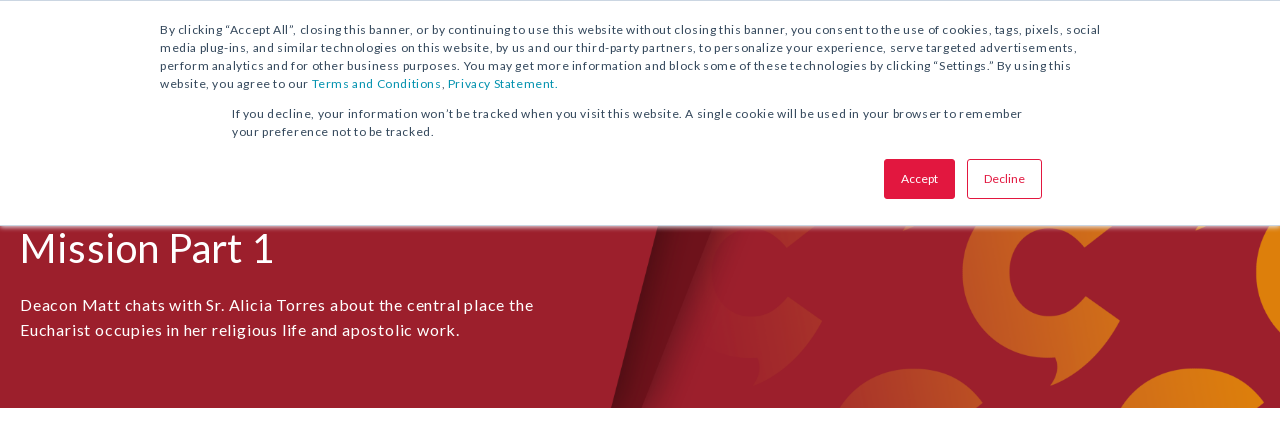

--- FILE ---
content_type: text/html; charset=UTF-8
request_url: https://www.sadlier.com/religion/podcast/ep-49-On-a-Eucharistic-Mission
body_size: 15004
content:
<!doctype html><!--[if lt IE 7]> <html class="no-js lt-ie9 lt-ie8 lt-ie7" lang="en" > <![endif]--><!--[if IE 7]>    <html class="no-js lt-ie9 lt-ie8" lang="en" >        <![endif]--><!--[if IE 8]>    <html class="no-js lt-ie9" lang="en" >               <![endif]--><!--[if gt IE 8]><!--><html class="no-js" lang="en"><!--<![endif]--><head>
    <meta charset="utf-8">
    <meta http-equiv="X-UA-Compatible" content="IE=edge,chrome=1">
    <meta name="author" content="William H. Sadlier, Inc.">
    <meta name="description" content="Deacon Matt chats with Sr. Alicia Torres about her work with the USCCB Eucharistic Revival eNewsletter and its growing popularity.">
    <meta name="generator" content="HubSpot">
    <title>Episode 49: On a Eucharistic Mission, Part 1 | CHATechesis </title>
    <link rel="shortcut icon" href="https://www.sadlier.com/hs-fs/file-2067611684-png/images/sadlier-favicon.png">
    
<meta name="viewport" content="width=device-width, initial-scale=1">

    <script src="/hs/hsstatic/jquery-libs/static-1.1/jquery/jquery-1.7.1.js"></script>
<script>hsjQuery = window['jQuery'];</script>
    <meta property="og:description" content="Deacon Matt chats with Sr. Alicia Torres about her work with the USCCB Eucharistic Revival eNewsletter and its growing popularity.">
    <meta property="og:title" content="Episode 49: On a Eucharistic Mission, Part 1 | CHATechesis ">
    <meta name="twitter:description" content="Deacon Matt chats with Sr. Alicia Torres about her work with the USCCB Eucharistic Revival eNewsletter and its growing popularity.">
    <meta name="twitter:title" content="Episode 49: On a Eucharistic Mission, Part 1 | CHATechesis ">

    

    

    <style>
a.cta_button{-moz-box-sizing:content-box !important;-webkit-box-sizing:content-box !important;box-sizing:content-box !important;vertical-align:middle}.hs-breadcrumb-menu{list-style-type:none;margin:0px 0px 0px 0px;padding:0px 0px 0px 0px}.hs-breadcrumb-menu-item{float:left;padding:10px 0px 10px 10px}.hs-breadcrumb-menu-divider:before{content:'›';padding-left:10px}.hs-featured-image-link{border:0}.hs-featured-image{float:right;margin:0 0 20px 20px;max-width:50%}@media (max-width: 568px){.hs-featured-image{float:none;margin:0;width:100%;max-width:100%}}.hs-screen-reader-text{clip:rect(1px, 1px, 1px, 1px);height:1px;overflow:hidden;position:absolute !important;width:1px}
</style>

<link rel="stylesheet" href="https://www.sadlier.com/hubfs/magnific-popup.min.css">
<link rel="stylesheet" href="https://www.sadlier.com/hubfs/hub_generated/module_assets/1/37911757128/1764858495919/module_u3gm-header_2020.min.css">
<link rel="stylesheet" href="https://www.sadlier.com/hubfs/hub_generated/module_assets/1/36669732268/1744232008052/module_U3M_Podcast_Post.min.css">

    


    
<!--  Added by GoogleTagManager integration -->
<script>
var _hsp = window._hsp = window._hsp || [];
window.dataLayer = window.dataLayer || [];
function gtag(){dataLayer.push(arguments);}

var useGoogleConsentModeV2 = true;
var waitForUpdateMillis = 1000;



var hsLoadGtm = function loadGtm() {
    if(window._hsGtmLoadOnce) {
      return;
    }

    if (useGoogleConsentModeV2) {

      gtag('set','developer_id.dZTQ1Zm',true);

      gtag('consent', 'default', {
      'ad_storage': 'denied',
      'analytics_storage': 'denied',
      'ad_user_data': 'denied',
      'ad_personalization': 'denied',
      'wait_for_update': waitForUpdateMillis
      });

      _hsp.push(['useGoogleConsentModeV2'])
    }

    (function(w,d,s,l,i){w[l]=w[l]||[];w[l].push({'gtm.start':
    new Date().getTime(),event:'gtm.js'});var f=d.getElementsByTagName(s)[0],
    j=d.createElement(s),dl=l!='dataLayer'?'&l='+l:'';j.async=true;j.src=
    'https://www.googletagmanager.com/gtm.js?id='+i+dl;f.parentNode.insertBefore(j,f);
    })(window,document,'script','dataLayer','GTM-TNW2MDC');

    window._hsGtmLoadOnce = true;
};

_hsp.push(['addPrivacyConsentListener', function(consent){
  if(consent.allowed || (consent.categories && consent.categories.analytics)){
    hsLoadGtm();
  }
}]);

</script>

<!-- /Added by GoogleTagManager integration -->

    <link rel="canonical" href="https://www.sadlier.com/religion/podcast/ep-49-on-a-eucharistic-mission">

<link href="https://fonts.googleapis.com/css?family=Lato:100,300,400,700" rel="stylesheet" type="text/css">
<link href="https://fonts.googleapis.com/css?family=Droid+Serif" rel="stylesheet" type="text/css">
<!-- <link rel="stylesheet" href="https://cdn2.hubspot.net/hub/95641/file-626170776-css/jquery.sidr.dark.css"> -->
<link rel="stylesheet" href="https://www.sadlier.com/hubfs/colorbox.css">

<link href="//maxcdn.bootstrapcdn.com/font-awesome/4.2.0/css/font-awesome.min.css" rel="stylesheet">
<meta name="p:domain_verify" content="9e6ac65836509febb45aa311fad2387c">
<!-- Google Tag Manager -->
<script>(function(w,d,s,l,i){w[l]=w[l]||[];w[l].push({'gtm.start':
new Date().getTime(),event:'gtm.js'});var f=d.getElementsByTagName(s)[0],
j=d.createElement(s),dl=l!='dataLayer'?'&l='+l:'';j.async=true;j.src=
'https://www.googletagmanager.com/gtm.js?id='+i+dl;f.parentNode.insertBefore(j,f);
})(window,document,'script','dataLayer','GTM-TNW2MDC');</script>
<!-- End Google Tag Manager -->

<script>(function() {
  var _fbq = window._fbq || (window._fbq = []);
  if (!_fbq.loaded) {
    var fbds = document.createElement('script');
    fbds.async = true;
    fbds.src = '//connect.facebook.net/en_US/fbds.js';
    var s = document.getElementsByTagName('script')[0];
    s.parentNode.insertBefore(fbds, s);
    _fbq.loaded = true;
  }
  _fbq.push(['addPixelId', '429067917235070']);
})();
window._fbq = window._fbq || [];
window._fbq.push(['track', 'PixelInitialized', {}]);
</script>


<!-- Hotjar Tracking -->
<script>
    (function(h,o,t,j,a,r){
        h.hj=h.hj||function(){(h.hj.q=h.hj.q||[]).push(arguments)};
        h._hjSettings={hjid:666758,hjsv:6};
        a=o.getElementsByTagName('head')[0];
        r=o.createElement('script');r.async=1;
        r.src=t+h._hjSettings.hjid+j+h._hjSettings.hjsv;
        a.appendChild(r);
    })(window,document,'https://static.hotjar.com/c/hotjar-','.js?sv=');
</script>
<!-- END Hotjar Tracking -->

<script src="https://www.sadlier.com/hubfs/jquery.sticky.js"></script>

<!-- Start of Async Drift Code -->
<script>
"use strict";

!function() {
  var t = window.driftt = window.drift = window.driftt || [];
  if (!t.init) {
    if (t.invoked) return void (window.console && console.error && console.error("Drift snippet included twice."));
    t.invoked = !0, t.methods = [ "identify", "config", "track", "reset", "debug", "show", "ping", "page", "hide", "off", "on" ], 
    t.factory = function(e) {
      return function() {
        var n = Array.prototype.slice.call(arguments);
        return n.unshift(e), t.push(n), t;
      };
    }, t.methods.forEach(function(e) {
      t[e] = t.factory(e);
    }), t.load = function(t) {
      var e = 3e5, n = Math.ceil(new Date() / e) * e, o = document.createElement("script");
      o.type = "text/javascript", o.async = !0, o.crossorigin = "anonymous", o.src = "https://js.driftt.com/include/" + n + "/" + t + ".js";
      var i = document.getElementsByTagName("script")[0];
      i.parentNode.insertBefore(o, i);
    };
  }
}();
drift.SNIPPET_VERSION = '0.3.1';
drift.load('che2976zhy54');
</script>
<!-- End of Async Drift Code -->
<meta property="og:url" content="https://www.sadlier.com/religion/podcast/ep-49-on-a-eucharistic-mission">
<meta name="twitter:card" content="summary">
<link rel="stylesheet" href="//7052064.fs1.hubspotusercontent-na1.net/hubfs/7052064/hub_generated/template_assets/DEFAULT_ASSET/1768416347034/template_layout.min.css">

<link rel="stylesheet" href="https://www.sadlier.com/hubfs/hub_generated/template_assets/1/582206223/1744213095878/template_Sadlier-2014-redesign.min.css">



    
<!-- Add Google Optimize Flash In Prevention Here -->
<!-- Add Google Tag Manager Script Tag Here -->

<!-- Attach main CSS -->
<!-- <link href="//cdn2.hubspot.net/hubfs/95641/NB2019_site_files/styles.min.css?2026-01-14 14:33:11" rel="stylesheet"> -->
<link href="https://www.sadlier.com/hubfs/hub_generated/template_assets/1/29912617888/1765208015038/template_styles.min.css" rel="stylesheet">
<link rel="stylesheet" href="https://use.fontawesome.com/releases/v5.8.1/css/all.css" integrity="sha384-50oBUHEmvpQ+1lW4y57PTFmhCaXp0ML5d60M1M7uH2+nqUivzIebhndOJK28anvf" crossorigin="anonymous">

<script>
  
  $(window).load(function() {
//     setTimeout(function() { $('img').parent('a.cta_button').addClass('contains-image'); }, 500);
//     setTimeout(function() { $('span').parent('a.cta_button.orange-cta').addClass('contains-image'); }, 500);
//     setTimeout(function() { $('span').parent('a.cta_button.orange-cta.contains-image').removeClass('contains-image'); }, 500);
    setTimeout(function() { $('span').parent('a.cta_button.orange-cta').removeClass('orange-cta'); }, 200);
    setTimeout(function() { $('.sl-blog-section-repeater .cta_button img.hs-cta-img').replaceWith( "<span>Download Now</span>" );}, 300);

  });

</script>
    

</head>
<body class="   hs-content-id-102382936668 hs-site-page page hs-content-path-religion-podcast-ep-49-on-a-eucharistic-mission hs-content-name-rel-on-a-eucharistic-mission-part-1-podcast-post-4  " style="">
<!--  Added by GoogleTagManager integration -->
<noscript><iframe src="https://www.googletagmanager.com/ns.html?id=GTM-TNW2MDC" height="0" width="0" style="display:none;visibility:hidden"></iframe></noscript>

<!-- /Added by GoogleTagManager integration -->

    <div class="header-container-wrapper">
    <div class="header-container container-fluid">

<div class="row-fluid-wrapper row-depth-1 row-number-1 ">
<div class="row-fluid ">
<div class="span12 widget-span widget-type-custom_widget " style="" data-widget-type="custom_widget" data-x="0" data-w="12">
<div id="hs_cos_wrapper_module_160986195486926" class="hs_cos_wrapper hs_cos_wrapper_widget hs_cos_wrapper_type_module" style="" data-hs-cos-general-type="widget" data-hs-cos-type="module">









<script charset="ISO-8859-1" src="http://fast.wistia.com/assets/external/popover-v1.js"></script>









<!---->

<script>
  $( "html" ).addClass( "religion-page" );
</script>

<!---->



<!---->
<!---->
<!--          HTML + HUBL           ----------------->
<!---->
<!---->
<section class="u3gm-header_2020">
  <div class="u3gm-header__screen"></div>
  <div class="u3gm-header__top">
    <div class="u3gm-header__top-left">
      
      <a class="u3gm-header__top-link  hide-mobile" href="https://www.sadlier.com/contact-us" target="">Contact Us</a>
      <a class="u3gm-header__top-link hide-mobile" href="https://www.sadlier.com/religion/find-a-representative" target="">Find a Sales Rep</a>
      <a class="u3gm-header__top-link" href="tel:1-800-221-5175" target=""><i class="fas fa-phone"></i>1.800.221.5175</a>      
      
    </div>
    <div class="u3gm-header__top-right">
      <a href="#sadlier-hubspot-search-popup" aria-label="Sadlier Search" style="color: black;" class="sadlier-hubspot-search-popup showcase-search">
        <i class="fas fa-search"></i>
      </a>
      
      <div class="sl-site-footer-content-top-below">
        
        <span class="sl-site-footer-content-top-below-link">login: <a href="https://religion.sadlierconnect.com/login.html" target="_blank"><img src="https://www.sadlier.com/hubfs/sadlier-connect.png" alt="sadlier-connect"></a></span>                   
        
      </div>
      
      
      <a class="u3gm-header__top-link u3gm-header__top-link-focus" href="http://religionstore.sadlier.com/" target="_blank">Shop Now</a>
      <a class="u3gm-header__top-link hide-mobile temp-hide" href="https://religionstore.sadlier.com/sca-dev-2018-2/checkout.ssp?is=login&amp;login=T&amp;fragment=login-register#login-register" target="_blank">Login/Register</a>
      <a class="u3gm-header__top-link hide-mobile temp-hide" href="https://religionstore.sadlier.com/sca-dev-2018-2/my_account.ssp?fragment=request-a-quote#request-a-quote" target="blank">View Quote</a>
      <a class="u3gm-header__top-link hide-mobile" href="https://religionstore.sadlier.com/cart" target="_blank"><i class="fas fa-shopping-cart"></i>View Cart</a>      
      
    </div>
    
    <i class="fas fa-search" onclick="Search()"></i>
    
  </div>

  <div class="u3gm-header__bottom">
    <div class="u3gm-header__logo">
      
           
      <a href="https://www.sadlier.com/religion">
        <img src="https://www.sadlier.com/hs-fs/hubfs/NB2019_site_files/images/Sadlier%20Brand/Sadlier_Religion_@2x.png?width=838&amp;height=124&amp;name=Sadlier_Religion_@2x.png" alt="Sadlier_Religion_@2x" title="Sadlier_Religion_@2x" width="838" height="124" srcset="https://www.sadlier.com/hs-fs/hubfs/NB2019_site_files/images/Sadlier%20Brand/Sadlier_Religion_@2x.png?width=419&amp;height=62&amp;name=Sadlier_Religion_@2x.png 419w, https://www.sadlier.com/hs-fs/hubfs/NB2019_site_files/images/Sadlier%20Brand/Sadlier_Religion_@2x.png?width=838&amp;height=124&amp;name=Sadlier_Religion_@2x.png 838w, https://www.sadlier.com/hs-fs/hubfs/NB2019_site_files/images/Sadlier%20Brand/Sadlier_Religion_@2x.png?width=1257&amp;height=186&amp;name=Sadlier_Religion_@2x.png 1257w, https://www.sadlier.com/hs-fs/hubfs/NB2019_site_files/images/Sadlier%20Brand/Sadlier_Religion_@2x.png?width=1676&amp;height=248&amp;name=Sadlier_Religion_@2x.png 1676w, https://www.sadlier.com/hs-fs/hubfs/NB2019_site_files/images/Sadlier%20Brand/Sadlier_Religion_@2x.png?width=2095&amp;height=310&amp;name=Sadlier_Religion_@2x.png 2095w, https://www.sadlier.com/hs-fs/hubfs/NB2019_site_files/images/Sadlier%20Brand/Sadlier_Religion_@2x.png?width=2514&amp;height=372&amp;name=Sadlier_Religion_@2x.png 2514w" sizes="(max-width: 838px) 100vw, 838px">
      </a>      
      
      
    </div>
    <a class="landing-page-telephone" href="tel:1-800-221-5175" target=""><i class="fas fa-phone"></i>1.800.221.5175</a>    




    
    <!---->
    <!---->
    <!--      SCHOOL DROPDOWN MENU      ----------------->
    <!---->
    <!---->
    
      <div class="u3gm-header__nav-wrap">
             
        
        
        <div class="u3gm-header__nav-mega-item threeCol" tab-index="1">
          
          <span class="u3gm-header__nav-mega-item-title">
                 <a href="https://www.sadlier.com/religion/catechetical-programs">Catechetical Programs</a>
          </span>        
          <div class="u3gm-header__nav-mega-drop">
            <div class="u3gm-header__nav-mega-drop-width threeCol">
              
                 
              
              <!-- ALEX IS CRAZY -->
              
              <div class="col">
                 
                  
                  
                        <div class="u3gm-header__nav-mega-drop-item threeCol">            
                          <div class="upper-group">
                            <span class="u3gm-header__nav-mega-drop-col-title ">
                              Christ In Us
                                                
                            </span>
                            
                            <span class="u3gm-header__nav-mega-drop-col-eyebrow">Grades K–8</span>                
                            
                          </div>
                          <div class="u3gm-header__nav-mega-drop-items">
                            
                            
                            
                            
                            
                            
                            

                            
                            
                            
                            
                            
                            
                            
                            <div class="u3gm-header__nav-mega-drop-item">
                              <span class="u3gm-header__nav-mega-drop-item-title">Parish, K–8</span>
                              <div class="u3gm-header__nav-mega-drop-item__links  has-preview  has-buy">

                                 
                                <a class="preview-link sub-item-links" href="https://www.sadlier.com/religion/christ-in-us-parish-edition" rel="noopener">Preview</a>                    
                                
                                
                                <span class="divider  has-preview  has-buy">|</span>
                                
                                
                                <a href="https://religionstore.sadlier.com/christ-in-us-parish-edition" target="_blank" rel="noopener">Buy</a>                    
                                
                                                    
                              </div>
                            </div>                
                            
                            
                            
                            
                            
                            
                            

                            
                            
                            
                            
                            
                            
                            
                            <div class="u3gm-header__nav-mega-drop-item">
                              <span class="u3gm-header__nav-mega-drop-item-title">School, K–8</span>
                              <div class="u3gm-header__nav-mega-drop-item__links  has-preview  has-buy">

                                 
                                <a class="preview-link sub-item-links" href="https://www.sadlier.com/religion/christ-in-us-school-edition" rel="noopener">Preview</a>                    
                                
                                
                                <span class="divider  has-preview  has-buy">|</span>
                                
                                
                                <a href="https://religionstore.sadlier.com/christ-in-us-school-edition" target="_blank" rel="noopener">Buy</a>                    
                                
                                                    
                              </div>
                            </div>                
                            
                            
                            
                            
                            
                            
                            

                            
                            
                            
                            
                            
                            
                            
                            <div class="u3gm-header__nav-mega-drop-item">
                              <span class="u3gm-header__nav-mega-drop-item-title">Bilingual, K–6</span>
                              <div class="u3gm-header__nav-mega-drop-item__links  has-preview  has-buy">

                                 
                                <a class="preview-link sub-item-links" href="https://www.sadlier.com/religion/cristo-en-nosotros" rel="noopener">Preview</a>                    
                                
                                
                                <span class="divider  has-preview  has-buy">|</span>
                                
                                
                                <a href="https://religionstore.sadlier.com/cristo-en-nosotros" target="_blank" rel="noopener">Buy</a>                    
                                
                                                    
                              </div>
                            </div>                
                            
                          </div>              
                        </div> <!-- END u3gm-header__nav-mega-drop-item -->
                        
                          
                               
                      
                    
              
                 
              
              <!-- ALEX IS CRAZY -->
               
                  
                  
                        <div class="u3gm-header__nav-mega-drop-item threeCol">            
                          <div class="upper-group">
                            <span class="u3gm-header__nav-mega-drop-col-title ">
                              We Believe: Living Your Catholic&nbsp;Identity
                                                
                            </span>
                            
                            <span class="u3gm-header__nav-mega-drop-col-eyebrow">Grades K–8</span>                
                            
                          </div>
                          <div class="u3gm-header__nav-mega-drop-items">
                            
                            
                            
                            
                            
                            
                            

                            
                            
                            
                            
                            
                            
                            
                            <div class="u3gm-header__nav-mega-drop-item">
                              <span class="u3gm-header__nav-mega-drop-item-title">Parish</span>
                              <div class="u3gm-header__nav-mega-drop-item__links  has-preview  has-buy">

                                 
                                <a class="preview-link sub-item-links" href="https://www.sadlier.com/religion/parish/catholic-identity-religious-formation-program" rel="noopener">Preview</a>                    
                                
                                
                                <span class="divider  has-preview  has-buy">|</span>
                                
                                
                                <a href="https://religionstore.sadlier.com/we-believe-living-your-catholic-identity-parish-site-student" target="_blank" rel="noopener">Buy</a>                    
                                
                                                    
                              </div>
                            </div>                
                            
                            
                            
                            
                            
                            
                            

                            
                            
                            
                            
                            
                            
                            
                            <div class="u3gm-header__nav-mega-drop-item">
                              <span class="u3gm-header__nav-mega-drop-item-title">School</span>
                              <div class="u3gm-header__nav-mega-drop-item__links  has-preview  has-buy">

                                 
                                <a class="preview-link sub-item-links" href="https://www.sadlier.com/religion/we-believe-catholic-identity-school" rel="noopener">Preview</a>                    
                                
                                
                                <span class="divider  has-preview  has-buy">|</span>
                                
                                
                                <a href="https://religionstore.sadlier.com/we-believe-living-your-catholic-identity-school-site-student" target="_blank" rel="noopener">Buy</a>                    
                                
                                                    
                              </div>
                            </div>                
                            
                            
                            
                            
                            
                            
                            

                            
                            
                            
                            
                            
                            <div class="u3gm-header__nav-mega-drop-item">
                              <span class="u3gm-header__nav-mega-drop-item-title">Full Access</span>
                              <div class="u3gm-header__nav-mega-drop-item__links  has-preview  has-buy">

                                 
                                <a class="preview-link sub-item-links" href="https://www.sadlier.com/religion/we-believe-we-live-our-faith-full-access">Preview</a>                    
                                
                                
                                <span class="divider  has-preview  has-buy">|</span>
                                
                                
                                <a href="https://religionstore.sadlier.com/fa-we-believe-we-live-our-faith-sites-K-8-K-6-7-8">Buy</a>                    
                                
                                                    
                              </div>
                            </div>                
                            
                            
                            
                            
                            
                            
                            

                            
                            
                            
                            
                            
                            
                            
                            <div class="u3gm-header__nav-mega-drop-item">
                              <span class="u3gm-header__nav-mega-drop-item-title">Bilingual, K–6</span>
                              <div class="u3gm-header__nav-mega-drop-item__links  has-preview  has-buy">

                                 
                                <a class="preview-link sub-item-links" href="https://www.sadlier.com/religion/bilingual-materials/spanish-religious-formation-program" rel="noopener">Preview</a>                    
                                
                                
                                <span class="divider  has-preview  has-buy">|</span>
                                
                                
                                <a href="https://religionstore.sadlier.com/creemos-identidad-catolica" target="_blank" rel="noopener">Buy</a>                    
                                
                                                    
                              </div>
                            </div>                
                            
                            
                            
                            
                            
                            
                            

                            
                            
                            
                            
                            
                            
                            
                            <div class="u3gm-header__nav-mega-drop-item">
                              <span class="u3gm-header__nav-mega-drop-item-title">Bilingual, 7–8</span>
                              <div class="u3gm-header__nav-mega-drop-item__links  has-preview  has-buy">

                                 
                                <a class="preview-link sub-item-links" href="https://www.sadlier.com/religion/bilingual-materials/faith-development-program" rel="noopener">Preview</a>                    
                                
                                
                                <span class="divider  has-preview  has-buy">|</span>
                                
                                
                                <a href="https://religionstore.sadlier.com/vivimos-nuestra-fe" target="_blank" rel="noopener">Buy</a>                    
                                
                                                    
                              </div>
                            </div>                
                            
                          </div>              
                        </div> <!-- END u3gm-header__nav-mega-drop-item -->
                        
                          
                               
                      
                    
              
                 
              
              <!-- ALEX IS CRAZY -->
               
                  
                  
                        <div class="u3gm-header__nav-mega-drop-item threeCol">            
                          <div class="upper-group">
                            <span class="u3gm-header__nav-mega-drop-col-title spread">
                              
                                                
                            </span>
                            
                          </div>
                          <div class="u3gm-header__nav-mega-drop-items">
                            
                            
                            
                            
                            
                            
                            

                            
                            
                            
                            
                            
                            <div class="u3gm-header__nav-mega-drop-item">
                              <span class="u3gm-header__nav-mega-drop-item-title"></span>
                              <div class="u3gm-header__nav-mega-drop-item__links  ">

                                
                                
                                <span class="divider  ">|</span>
                                
                                
                                                    
                              </div>
                            </div>                
                            
                          </div>              
                        </div> <!-- END u3gm-header__nav-mega-drop-item -->
                        
                          
                        
                      </div>
                             
                      
                    
              
                 
              
              <!-- ALEX IS CRAZY -->
              
              <div class="col">
                 
                  
                  
                        <div class="u3gm-header__nav-mega-drop-item threeCol">            
                          <div class="upper-group">
                            <span class="u3gm-header__nav-mega-drop-col-title ">
                              One Faith, One Lord
                                                
                            </span>
                            
                            <span class="u3gm-header__nav-mega-drop-col-eyebrow">Grades 7–Adult</span>                
                            
                          </div>
                          <div class="u3gm-header__nav-mega-drop-items">
                            
                            
                            
                            
                            
                            
                            

                            
                            
                            
                            
                            
                            
                            
                            <div class="u3gm-header__nav-mega-drop-item">
                              <span class="u3gm-header__nav-mega-drop-item-title">English</span>
                              <div class="u3gm-header__nav-mega-drop-item__links  has-preview  has-buy">

                                 
                                <a class="preview-link sub-item-links" href="https://www.sadlier.com/religion/parish-school/catholic-faith-formation" rel="noopener">Preview</a>                    
                                
                                
                                <span class="divider  has-preview  has-buy">|</span>
                                
                                
                                <a href="https://religionstore.sadlier.com/one-faith-one-lord" target="_blank" rel="noopener">Buy</a>                    
                                
                                                    
                              </div>
                            </div>                
                            
                            
                            
                            
                            
                            
                            

                            
                            
                            
                            
                            
                            
                            
                            <div class="u3gm-header__nav-mega-drop-item">
                              <span class="u3gm-header__nav-mega-drop-item-title">Bilingual</span>
                              <div class="u3gm-header__nav-mega-drop-item__links  has-preview  has-buy">

                                 
                                <a class="preview-link sub-item-links" href="https://www.sadlier.com/religion/bilingual-materials/catholic-faith-formation" rel="noopener">Preview</a>                    
                                
                                
                                <span class="divider  has-preview  has-buy">|</span>
                                
                                
                                <a href="https://religionstore.sadlier.com/una-sola-fe-un-solo-senor" target="_blank" rel="noopener">Buy</a>                    
                                
                                                    
                              </div>
                            </div>                
                            
                          </div>              
                        </div> <!-- END u3gm-header__nav-mega-drop-item -->
                        
                          
                               
                      
                    
              
                 
              
              <!-- ALEX IS CRAZY -->
               
                  
                  
                        <div class="u3gm-header__nav-mega-drop-item threeCol">            
                          <div class="upper-group">
                            <span class="u3gm-header__nav-mega-drop-col-title ">
                              Our Catholic Faith
                                                
                            </span>
                            
                            <span class="u3gm-header__nav-mega-drop-col-eyebrow">Grades 4–6</span>                
                            
                          </div>
                          <div class="u3gm-header__nav-mega-drop-items">
                            
                            
                            
                            
                            
                            
                            

                            
                            
                            
                            
                            
                            
                            
                            <div class="u3gm-header__nav-mega-drop-item">
                              <span class="u3gm-header__nav-mega-drop-item-title">English</span>
                              <div class="u3gm-header__nav-mega-drop-item__links  has-preview  has-buy">

                                 
                                <a class="preview-link sub-item-links" href="https://www.sadlier.com/religion/parish-school/our-catholic-faith" rel="noopener">Preview</a>                    
                                
                                
                                <span class="divider  has-preview  has-buy">|</span>
                                
                                
                                <a href="https://religionstore.sadlier.com/our-catholic-faith" target="_blank" rel="noopener">Buy</a>                    
                                
                                                    
                              </div>
                            </div>                
                            
                            
                            
                            
                            
                            
                            

                            
                            
                            
                            
                            
                            
                            
                            <div class="u3gm-header__nav-mega-drop-item">
                              <span class="u3gm-header__nav-mega-drop-item-title">Bilingual</span>
                              <div class="u3gm-header__nav-mega-drop-item__links  has-preview  has-buy">

                                 
                                <a class="preview-link sub-item-links" href="https://www.sadlier.com/religion/bilingual-materials/nuestra-fe-catolica" rel="noopener">Preview</a>                    
                                
                                
                                <span class="divider  has-preview  has-buy">|</span>
                                
                                
                                <a href="https://religionstore.sadlier.com/nuestra-fe-catolica" target="_blank" rel="noopener">Buy</a>                    
                                
                                                    
                              </div>
                            </div>                
                            
                          </div>              
                        </div> <!-- END u3gm-header__nav-mega-drop-item -->
                        
                          
                               
                      
                    
              
                 
              
              <!-- ALEX IS CRAZY -->
               
                  
                  
                        <div class="u3gm-header__nav-mega-drop-item threeCol">            
                          <div class="upper-group">
                            <span class="u3gm-header__nav-mega-drop-col-title spread">
                              God’s Own Making
                                                
                            </span>
                            
                          </div>
                          <div class="u3gm-header__nav-mega-drop-items">
                            
                            
                            
                            
                            
                            
                            

                            
                            
                            
                            
                            
                            
                            
                            <div class="u3gm-header__nav-mega-drop-item">
                              <span class="u3gm-header__nav-mega-drop-item-title">Grades 4-8</span>
                              <div class="u3gm-header__nav-mega-drop-item__links  has-preview  has-buy">

                                 
                                <a class="preview-link sub-item-links" href="https://www.sadlier.com/religion/parish-school/catholic-family-life-and-sexuality-for-children" rel="noopener">Preview</a>                    
                                
                                
                                <span class="divider  has-preview  has-buy">|</span>
                                
                                
                                <a href="https://religionstore.sadlier.com/gods-own-making" target="_blank" rel="noopener">Buy</a>                    
                                
                                                    
                              </div>
                            </div>                
                            
                          </div>              
                        </div> <!-- END u3gm-header__nav-mega-drop-item -->
                        
                          
                        
                      </div>
                             
                      
                    
              
                 
              
              <!-- ALEX IS CRAZY -->
              
              <div class="col">
                 
                  
                  
                        <div class="u3gm-header__nav-mega-drop-item threeCol">            
                          <div class="upper-group">
                            <span class="u3gm-header__nav-mega-drop-col-title spread">
                              We Believe: Discovering God
                                                
                            </span>
                            
                          </div>
                          <div class="u3gm-header__nav-mega-drop-items">
                            
                            
                            
                            
                            
                            
                            

                            
                            
                            
                            
                            
                            
                            
                            <div class="u3gm-header__nav-mega-drop-item">
                              <span class="u3gm-header__nav-mega-drop-item-title">PreK/Ages 3–5</span>
                              <div class="u3gm-header__nav-mega-drop-item__links  has-preview  has-buy">

                                 
                                <a class="preview-link sub-item-links" href="https://www.sadlier.com/religion/parish-school/discovering-god-catholic-education" rel="noopener">Preview</a>                    
                                
                                
                                <span class="divider  has-preview  has-buy">|</span>
                                
                                
                                <a href="https://religionstore.sadlier.com/discovering-god" target="_blank" rel="noopener">Buy</a>                    
                                
                                                    
                              </div>
                            </div>                
                            
                          </div>              
                        </div> <!-- END u3gm-header__nav-mega-drop-item -->
                        
                          
                               
                      
                    
              
                 
              
              <!-- ALEX IS CRAZY -->
               
                  
                  
                        <div class="u3gm-header__nav-mega-drop-item threeCol">            
                          <div class="upper-group">
                            <span class="u3gm-header__nav-mega-drop-col-title spread">
                              Between You and Your Child
                                                
                            </span>
                            
                          </div>
                          <div class="u3gm-header__nav-mega-drop-items">
                            
                            
                            
                            
                            
                            
                            

                            
                            
                            
                            
                            
                            
                            
                            <div class="u3gm-header__nav-mega-drop-item">
                              <span class="u3gm-header__nav-mega-drop-item-title">English</span>
                              <div class="u3gm-header__nav-mega-drop-item__links  has-preview  has-buy">

                                 
                                <a class="preview-link sub-item-links" href="https://www.sadlier.com/religion/parish-school/catholic-parenting-guidance-on-human-sexuality" rel="noopener">Preview</a>                    
                                
                                
                                <span class="divider  has-preview  has-buy">|</span>
                                
                                
                                <a href="https://religionstore.sadlier.com/between-you-and-your-child" target="_blank" rel="noopener">Buy</a>                    
                                
                                                    
                              </div>
                            </div>                
                            
                            
                            
                            
                            
                            
                            

                            
                            
                            
                            
                            
                            
                            
                            <div class="u3gm-header__nav-mega-drop-item">
                              <span class="u3gm-header__nav-mega-drop-item-title">Spanish</span>
                              <div class="u3gm-header__nav-mega-drop-item__links   has-buy">

                                
                                
                                <span class="divider   has-buy">|</span>
                                
                                
                                <a href="https://religionstore.sadlier.com/entre-usted-y-sus-hijos" target="_blank" rel="noopener">Buy</a>                    
                                
                                                    
                              </div>
                            </div>                
                            
                          </div>              
                        </div> <!-- END u3gm-header__nav-mega-drop-item -->
                        
                          
                        
                      </div>
                             
                      
                    
              
            </div><!-- END u3gm-header__nav-mega-drop-width -->  
          </div><!-- END u3gm-header__nav-mega-drop -->
        </div><!-- END u3gm-header__nav-mega-item  -->
         
             
        
        
        <div class="u3gm-header__nav-mega-item threeCol" tab-index="1">
          
          <span class="u3gm-header__nav-mega-item-title">
                 <a href="https://www.sadlier.com/religion/catechetical-bilingual">Catechetical Bilingual</a>
          </span>        
          <div class="u3gm-header__nav-mega-drop">
            <div class="u3gm-header__nav-mega-drop-width threeCol">
              
                 
              
                
                <div class="col">
                    
                    
                  
                        <div class="u3gm-header__nav-mega-drop-item threeCol">            
                          <div class="upper-group">
                            <span class="u3gm-header__nav-mega-drop-col-title spread">
                              Cristo en nosotros
                                                
                            </span>
                            
                          </div>
                          <div class="u3gm-header__nav-mega-drop-items">
                            
                            
                            
                            
                            
                            
                            

                            
                            
                            
                            
                            
                            
                            
                            <div class="u3gm-header__nav-mega-drop-item">
                              <span class="u3gm-header__nav-mega-drop-item-title">Cursos 1–6</span>
                              <div class="u3gm-header__nav-mega-drop-item__links  has-preview  has-buy">

                                 
                                <a class="preview-link sub-item-links" href="https://www.sadlier.com/religion/cristo-en-nosotros-en-espanol" rel="noopener">Preview</a>                    
                                
                                
                                <span class="divider  has-preview  has-buy">|</span>
                                
                                
                                <a href="https://religionstore.sadlier.com/cristo-en-nosotros" target="_blank" rel="noopener">Buy</a>                    
                                
                                                    
                              </div>
                            </div>                
                            
                          </div>              
                        </div> <!-- END u3gm-header__nav-mega-drop-item -->
                        
                        
                       
                    
                    
              
                 
              
                  
                    
                  
                        <div class="u3gm-header__nav-mega-drop-item threeCol">            
                          <div class="upper-group">
                            <span class="u3gm-header__nav-mega-drop-col-title spread">
                              Creemos Identidad católica
                                                
                            </span>
                            
                          </div>
                          <div class="u3gm-header__nav-mega-drop-items">
                            
                            
                            
                            
                            
                            
                            

                            
                            
                            
                            
                            
                            
                            
                            <div class="u3gm-header__nav-mega-drop-item">
                              <span class="u3gm-header__nav-mega-drop-item-title">Cursos K–6</span>
                              <div class="u3gm-header__nav-mega-drop-item__links  has-preview  has-buy">

                                 
                                <a class="preview-link sub-item-links" href="https://www.sadlier.com/religion/materiales-en-espanol/programa-de-formacion-religiosa-en-espanol" rel="noopener">Preview</a>                    
                                
                                
                                <span class="divider  has-preview  has-buy">|</span>
                                
                                
                                <a href="https://religionstore.sadlier.com/creemos-identidad-catolica" target="_blank" rel="noopener">Buy</a>                    
                                
                                                    
                              </div>
                            </div>                
                            
                          </div>              
                        </div> <!-- END u3gm-header__nav-mega-drop-item -->
                        
                        
                      
                    </div>
                     
                    
                    
              
                 
              
                
                <div class="col">
                    
                    
                  
                        <div class="u3gm-header__nav-mega-drop-item threeCol">            
                          <div class="upper-group">
                            <span class="u3gm-header__nav-mega-drop-col-title spread">
                              Vivimos nuestra fe
                                                
                            </span>
                            
                          </div>
                          <div class="u3gm-header__nav-mega-drop-items">
                            
                            
                            
                            
                            
                            
                            

                            
                            
                            
                            
                            
                            
                            
                            <div class="u3gm-header__nav-mega-drop-item">
                              <span class="u3gm-header__nav-mega-drop-item-title">Cursos 7–8</span>
                              <div class="u3gm-header__nav-mega-drop-item__links  has-preview  has-buy">

                                 
                                <a class="preview-link sub-item-links" href="https://www.sadlier.com/religion/materiales-en-espanol/programa-de-desarrollo-de-la-fe" rel="noopener">Preview</a>                    
                                
                                
                                <span class="divider  has-preview  has-buy">|</span>
                                
                                
                                <a href="https://religionstore.sadlier.com/vivimos-nuestra-fe" target="_blank" rel="noopener">Buy</a>                    
                                
                                                    
                              </div>
                            </div>                
                            
                          </div>              
                        </div> <!-- END u3gm-header__nav-mega-drop-item -->
                        
                        
                       
                    
                    
              
                 
              
                  
                    
                  
                        <div class="u3gm-header__nav-mega-drop-item threeCol">            
                          <div class="upper-group">
                            <span class="u3gm-header__nav-mega-drop-col-title spread">
                              Nuestra fe católica
                                                
                            </span>
                            
                          </div>
                          <div class="u3gm-header__nav-mega-drop-items">
                            
                            
                            
                            
                            
                            
                            

                            
                            
                            
                            
                            
                            
                            
                            <div class="u3gm-header__nav-mega-drop-item">
                              <span class="u3gm-header__nav-mega-drop-item-title">Cursos 4–6</span>
                              <div class="u3gm-header__nav-mega-drop-item__links  has-preview  has-buy">

                                 
                                <a class="preview-link sub-item-links" href="https://www.sadlier.com/religion/materiales-en-espanol/nuestra-fe-catolica" rel="noopener">Preview</a>                    
                                
                                
                                <span class="divider  has-preview  has-buy">|</span>
                                
                                
                                <a href="https://religionstore.sadlier.com/nuestra-fe-catolica" target="_blank" rel="noopener">Buy</a>                    
                                
                                                    
                              </div>
                            </div>                
                            
                          </div>              
                        </div> <!-- END u3gm-header__nav-mega-drop-item -->
                        
                        
                      
                    </div>
                     
                    
                    
              
                 
              
                
                <div class="col">
                    
                    
                  
                        <div class="u3gm-header__nav-mega-drop-item threeCol">            
                          <div class="upper-group">
                            <span class="u3gm-header__nav-mega-drop-col-title spread">
                              Una sola fe, un solo Señor
                                                
                            </span>
                            
                          </div>
                          <div class="u3gm-header__nav-mega-drop-items">
                            
                            
                            
                            
                            
                            
                            

                            
                            
                            
                            
                            
                            
                            
                            <div class="u3gm-header__nav-mega-drop-item">
                              <span class="u3gm-header__nav-mega-drop-item-title">Cursos 7–Adulto</span>
                              <div class="u3gm-header__nav-mega-drop-item__links  has-preview  has-buy">

                                 
                                <a class="preview-link sub-item-links" href="https://www.sadlier.com/religion/materiales-en-espanol/formacion-de-la-fe-catolica" rel="noopener">Preview</a>                    
                                
                                
                                <span class="divider  has-preview  has-buy">|</span>
                                
                                
                                <a href="https://religionstore.sadlier.com/una-sola-fe-un-solo-senor" target="_blank" rel="noopener">Buy</a>                    
                                
                                                    
                              </div>
                            </div>                
                            
                          </div>              
                        </div> <!-- END u3gm-header__nav-mega-drop-item -->
                        
                        
                       
                    
                    
              
                 
              
                  
                    
                  
                        <div class="u3gm-header__nav-mega-drop-item threeCol">            
                          <div class="upper-group">
                            <span class="u3gm-header__nav-mega-drop-col-title spread">
                              Entre usted y sus hijos
                                                
                            </span>
                            
                          </div>
                          <div class="u3gm-header__nav-mega-drop-items">
                            
                            
                            
                            
                            
                            
                            

                            
                            
                            
                            
                            
                            
                            
                            <div class="u3gm-header__nav-mega-drop-item">
                              <span class="u3gm-header__nav-mega-drop-item-title">Cursos K–8</span>
                              <div class="u3gm-header__nav-mega-drop-item__links   has-buy">

                                
                                
                                <span class="divider   has-buy">|</span>
                                
                                
                                <a href="https://religionstore.sadlier.com/entre-usted-y-sus-hijos" target="_blank" rel="noopener">Buy</a>                    
                                
                                                    
                              </div>
                            </div>                
                            
                          </div>              
                        </div> <!-- END u3gm-header__nav-mega-drop-item -->
                        
                        
                      
                    </div>
                     
                    
                    
              
            </div><!-- END u3gm-header__nav-mega-drop-width -->  
          </div><!-- END u3gm-header__nav-mega-drop -->
        </div><!-- END u3gm-header__nav-mega-item  -->
         
             
        
        
        <div class="u3gm-header__nav-mega-item twoCol" tab-index="1">
          
          <span class="u3gm-header__nav-mega-item-title">
                 <a href="https://www.sadlier.com/religion/sacrament-programs">Sacraments Programs</a>
          </span>        
          <div class="u3gm-header__nav-mega-drop">
            <div class="u3gm-header__nav-mega-drop-width twoCol">
              
              
                  
                    
                    <div class="col">
                        
                                          
                      
                        <div class="u3gm-header__nav-mega-drop-item twoCol">            
                          <div class="upper-group">
                            <span class="u3gm-header__nav-mega-drop-col-title ">
                              Believe • Celebrate • Live
                              
                              <span class="pipe" style="color: #ddd;">|</span>
                              
                              
                              
                              
                              
                              <a class="nav-mega-drop-col_title-link" href="https://www.sadlier.com/religion/sacrament-bilingual">
                                Bilingual Edition
                              </a>
                                                
                            </span>
                            
                            <span class="u3gm-header__nav-mega-drop-col-eyebrow">Ages 7–15</span>                
                            
                          </div>
                          <div class="u3gm-header__nav-mega-drop-items">
                            
                            
                            
                            
                            
                            
                            

                            
                            
                            
                            
                            
                            
                            
                            <div class="u3gm-header__nav-mega-drop-item">
                              <span class="u3gm-header__nav-mega-drop-item-title">Reconciliation Primary</span>
                              <div class="u3gm-header__nav-mega-drop-item__links  has-preview  has-buy">

                                 
                                <a class="preview-link sub-item-links" href="https://www.sadlier.com/religion/sacrament-preparation/reconciliation-primary" rel="noopener">Preview</a>                    
                                
                                
                                <span class="divider  has-preview  has-buy">|</span>
                                
                                
                                <a href="https://religionstore.sadlier.com/bcl-reconciliation-primary" target="_blank" rel="noopener">Buy</a>                    
                                
                                                    
                              </div>
                            </div>                
                            
                            
                            
                            
                            
                            
                            

                            
                            
                            
                            
                            
                            
                            
                            <div class="u3gm-header__nav-mega-drop-item">
                              <span class="u3gm-header__nav-mega-drop-item-title">Eucharist Primary</span>
                              <div class="u3gm-header__nav-mega-drop-item__links  has-preview  has-buy">

                                 
                                <a class="preview-link sub-item-links" href="https://www.sadlier.com/religion/sacrament-preparation/eucharist-primary" rel="noopener">Preview</a>                    
                                
                                
                                <span class="divider  has-preview  has-buy">|</span>
                                
                                
                                <a href="https://religionstore.sadlier.com/bcl-eucharist-primary" target="_blank" rel="noopener">Buy</a>                    
                                
                                                    
                              </div>
                            </div>                
                            
                            
                            
                            
                            
                            
                            

                            
                            
                            
                            
                            
                            
                            
                            <div class="u3gm-header__nav-mega-drop-item">
                              <span class="u3gm-header__nav-mega-drop-item-title">Reconciliation &amp; Eucharist Intermediate</span>
                              <div class="u3gm-header__nav-mega-drop-item__links  has-preview  has-buy">

                                 
                                <a class="preview-link sub-item-links" href="https://www.sadlier.com/religion/sacrament-preparation/reconciliation-eucharist-intermediate" rel="noopener">Preview</a>                    
                                
                                
                                <span class="divider  has-preview  has-buy">|</span>
                                
                                
                                <a href="https://religionstore.sadlier.com/bcl-reconciliation-eucharist-intermediate" target="_blank" rel="noopener">Buy</a>                    
                                
                                                    
                              </div>
                            </div>                
                            
                            
                            
                            
                            
                            
                            

                            
                            
                            
                            
                            
                            
                            
                            <div class="u3gm-header__nav-mega-drop-item">
                              <span class="u3gm-header__nav-mega-drop-item-title">Confirmation Restored Order</span>
                              <div class="u3gm-header__nav-mega-drop-item__links  has-preview  has-buy">

                                 
                                <a class="preview-link sub-item-links" href="https://www.sadlier.com/religion/sacrament-preparation/confirmation-restored-order" rel="noopener">Preview</a>                    
                                
                                
                                <span class="divider  has-preview  has-buy">|</span>
                                
                                
                                <a href="https://religionstore.sadlier.com/bcl-confirmation-restored-order" target="_blank" rel="noopener">Buy</a>                    
                                
                                                    
                              </div>
                            </div>                
                            
                            
                            
                            
                            
                            
                            

                            
                            
                            
                            
                            
                            
                            
                            <div class="u3gm-header__nav-mega-drop-item">
                              <span class="u3gm-header__nav-mega-drop-item-title">Confirmation</span>
                              <div class="u3gm-header__nav-mega-drop-item__links  has-preview  has-buy">

                                 
                                <a class="preview-link sub-item-links" href="https://www.sadlier.com/religion/sacrament-preparation/confirmation" rel="noopener">Preview</a>                    
                                
                                
                                <span class="divider  has-preview  has-buy">|</span>
                                
                                
                                <a href="https://religionstore.sadlier.com/bcl-confirmation" target="_blank" rel="noopener">Buy</a>                    
                                
                                                    
                              </div>
                            </div>                
                            
                          </div>              
                        </div> <!-- END u3gm-header__nav-mega-drop-item -->
                        
                    
                   
                                    
                
              
              
                  
                      
                                          
                      
                        <div class="u3gm-header__nav-mega-drop-item twoCol">            
                          <div class="upper-group">
                            <span class="u3gm-header__nav-mega-drop-col-title spread">
                              We Believe and Celebrate
                                                
                            </span>
                            
                          </div>
                          <div class="u3gm-header__nav-mega-drop-items">
                            
                            
                            
                            
                            
                            
                            

                            
                            
                            
                            
                            
                            
                            
                            <div class="u3gm-header__nav-mega-drop-item">
                              <span class="u3gm-header__nav-mega-drop-item-title">Baptism</span>
                              <div class="u3gm-header__nav-mega-drop-item__links  has-preview  has-buy">

                                 
                                <a class="preview-link sub-item-links" href="https://www.sadlier.com/religion/sacrament-preparation/catholic-infant-baptism" rel="noopener">Preview</a>                    
                                
                                
                                <span class="divider  has-preview  has-buy">|</span>
                                
                                
                                <a href="https://religionstore.sadlier.com/we-believe-celebrate-baptism" target="_blank" rel="noopener">Buy</a>                    
                                
                                                    
                              </div>
                            </div>                
                            
                            
                            
                            
                            
                            
                            

                            
                            
                            
                            
                            
                            
                            
                            <div class="u3gm-header__nav-mega-drop-item">
                              <span class="u3gm-header__nav-mega-drop-item-title">Spanish Edition</span>
                              <div class="u3gm-header__nav-mega-drop-item__links  has-preview  has-buy">

                                 
                                <a class="preview-link sub-item-links" href="https://www.sadlier.com/religion/cyc_baustimo" rel="noopener">Preview</a>                    
                                
                                
                                <span class="divider  has-preview  has-buy">|</span>
                                
                                
                                <a href="https://religionstore.sadlier.com/creemos-y-celebramos-bautismo" target="_blank" rel="noopener">Buy</a>                    
                                
                                                    
                              </div>
                            </div>                
                            
                          </div>              
                        </div> <!-- END u3gm-header__nav-mega-drop-item -->
                        
                    
                  
                </div>
                 
                                    
                
              
              
                  
                    
                    <div class="col">
                        
                                          
                      
                        <div class="u3gm-header__nav-mega-drop-item twoCol">            
                          <div class="upper-group">
                            <span class="u3gm-header__nav-mega-drop-col-title spread">
                              Prayer Books
                                                
                            </span>
                            
                          </div>
                          <div class="u3gm-header__nav-mega-drop-items">
                            
                            
                            
                            
                            
                            
                            

                            
                            
                            
                            
                            
                            
                            
                            <div class="u3gm-header__nav-mega-drop-item">
                              <span class="u3gm-header__nav-mega-drop-item-title">My Reconciliation and Prayer Book,   Ages 7–9</span>
                              <div class="u3gm-header__nav-mega-drop-item__links  has-preview  has-buy">

                                 
                                <a class="preview-link sub-item-links" href="https://www.sadlier.com/religion/sacrament-preparation/my-reconciliation-prayer-book" rel="noopener">Preview</a>                    
                                
                                
                                <span class="divider  has-preview  has-buy">|</span>
                                
                                
                                <a href="https://religionstore.sadlier.com/my-reconciliation-and-prayer-book" target="_blank" rel="noopener">Buy</a>                    
                                
                                                    
                              </div>
                            </div>                
                            
                            
                            
                            
                            
                            
                            

                            
                            
                            
                            
                            
                            
                            
                            <div class="u3gm-header__nav-mega-drop-item">
                              <span class="u3gm-header__nav-mega-drop-item-title">Mi Reconciliación y libro de oración, Edades 7–9</span>
                              <div class="u3gm-header__nav-mega-drop-item__links  has-preview  has-buy">

                                 
                                <a class="preview-link sub-item-links" href="https://www.sadlier.com/religion/mi-reconciliacion-y-libro-de-oracion" rel="noopener">Preview</a>                    
                                
                                
                                <span class="divider  has-preview  has-buy">|</span>
                                
                                
                                <a href="https://religionstore.sadlier.com/mi-reconciliacion-y-libro-de-oracion" target="_blank" rel="noopener">Buy</a>                    
                                
                                                    
                              </div>
                            </div>                
                            
                            
                            
                            
                            
                            
                            

                            
                            
                            
                            
                            
                            
                            
                            <div class="u3gm-header__nav-mega-drop-item">
                              <span class="u3gm-header__nav-mega-drop-item-title">My Mass Book, Ages 7–9</span>
                              <div class="u3gm-header__nav-mega-drop-item__links  has-preview  has-buy">

                                 
                                <a class="preview-link sub-item-links" href="https://www.sadlier.com/religion/sacrament-preparation/my-mass-book" rel="noopener">Preview</a>                    
                                
                                
                                <span class="divider  has-preview  has-buy">|</span>
                                
                                
                                <a href="https://religionstore.sadlier.com/my-mass-book" target="_blank" rel="noopener">Buy</a>                    
                                
                                                    
                              </div>
                            </div>                
                            
                            
                            
                            
                            
                            
                            

                            
                            
                            
                            
                            
                            
                            
                            <div class="u3gm-header__nav-mega-drop-item">
                              <span class="u3gm-header__nav-mega-drop-item-title">Mi libro de la Misa, Edades 7–9</span>
                              <div class="u3gm-header__nav-mega-drop-item__links  has-preview  has-buy">

                                 
                                <a class="preview-link sub-item-links" href="https://www.sadlier.com/religion/mi-libro-de-la-misa" rel="noopener">Preview</a>                    
                                
                                
                                <span class="divider  has-preview  has-buy">|</span>
                                
                                
                                <a href="https://religionstore.sadlier.com/mi-libro-de-la-misa" target="_blank" rel="noopener">Buy</a>                    
                                
                                                    
                              </div>
                            </div>                
                            
                            
                            
                            
                            
                            
                            

                            
                            
                            
                            
                            
                            
                            
                            <div class="u3gm-header__nav-mega-drop-item">
                              <span class="u3gm-header__nav-mega-drop-item-title">We Believe and Pray, Grades 4–6</span>
                              <div class="u3gm-header__nav-mega-drop-item__links  has-preview  has-buy">

                                 
                                <a class="preview-link sub-item-links" href="https://www.sadlier.com/religion/sacrament-preparation/prayers-for-catholic-children" rel="noopener">Preview</a>                    
                                
                                
                                <span class="divider  has-preview  has-buy">|</span>
                                
                                
                                <a href="https://religionstore.sadlier.com/we-believe-and-pray" target="_blank" rel="noopener">Buy</a>                    
                                
                                                    
                              </div>
                            </div>                
                            
                          </div>              
                        </div> <!-- END u3gm-header__nav-mega-drop-item -->
                        
                    
                  
                </div>
                 
                                    
                
              
            </div><!-- END u3gm-header__nav-mega-drop-width -->  
          </div><!-- END u3gm-header__nav-mega-drop -->
        </div><!-- END u3gm-header__nav-mega-item  -->
         
             
        
        
        <div class="u3gm-header__nav-mega-item twoCol" tab-index="1">
          
          <span class="u3gm-header__nav-mega-item-title">
                 <a href="https://www.sadlier.com/religion/sacrament-bilingual">Sacraments Bilingual</a>
          </span>        
          <div class="u3gm-header__nav-mega-drop">
            <div class="u3gm-header__nav-mega-drop-width twoCol">
              
              
                  
                    
                    <div class="col">
                        
                                          
                      
                        <div class="u3gm-header__nav-mega-drop-item twoCol">            
                          <div class="upper-group">
                            <span class="u3gm-header__nav-mega-drop-col-title ">
                              Creer • Celebrar • Vivir
                                                
                            </span>
                            
                            <span class="u3gm-header__nav-mega-drop-col-eyebrow">Edades 7–15</span>                
                            
                          </div>
                          <div class="u3gm-header__nav-mega-drop-items">
                            
                            
                            
                            
                            
                            
                            

                            
                            
                            
                            
                            
                            
                            
                            <div class="u3gm-header__nav-mega-drop-item">
                              <span class="u3gm-header__nav-mega-drop-item-title">Reconciliación Primaria</span>
                              <div class="u3gm-header__nav-mega-drop-item__links  has-preview  has-buy">

                                 
                                <a class="preview-link sub-item-links" href="https://www.sadlier.com/religion/materiales-en-espanol/la-reconciliacion-primaria" rel="noopener">Preview</a>                    
                                
                                
                                <span class="divider  has-preview  has-buy">|</span>
                                
                                
                                <a href="https://religionstore.sadlier.com/creer-celebrar-vivir-reconciliacion-primaria" target="_blank" rel="noopener">Buy</a>                    
                                
                                                    
                              </div>
                            </div>                
                            
                            
                            
                            
                            
                            
                            

                            
                            
                            
                            
                            
                            
                            
                            <div class="u3gm-header__nav-mega-drop-item">
                              <span class="u3gm-header__nav-mega-drop-item-title">Eucaristía Primaria</span>
                              <div class="u3gm-header__nav-mega-drop-item__links  has-preview  has-buy">

                                 
                                <a class="preview-link sub-item-links" href="https://www.sadlier.com/religion/materiales-en-espanol/la-eucaristia-primaria" rel="noopener">Preview</a>                    
                                
                                
                                <span class="divider  has-preview  has-buy">|</span>
                                
                                
                                <a href="https://religionstore.sadlier.com/creer-celebrar-vivir-eucaristia-primaria" target="_blank" rel="noopener">Buy</a>                    
                                
                                                    
                              </div>
                            </div>                
                            
                            
                            
                            
                            
                            
                            

                            
                            
                            
                            
                            
                            
                            
                            <div class="u3gm-header__nav-mega-drop-item">
                              <span class="u3gm-header__nav-mega-drop-item-title">Reconciliación y Eucaristía Intermedio</span>
                              <div class="u3gm-header__nav-mega-drop-item__links  has-preview  has-buy">

                                 
                                <a class="preview-link sub-item-links" href="https://www.sadlier.com/religion/materiales-en-espanol/la-reconciliacion-y-la-eucharistia-intermedia" rel="noopener">Preview</a>                    
                                
                                
                                <span class="divider  has-preview  has-buy">|</span>
                                
                                
                                <a href="https://religionstore.sadlier.com/ccv-reconciliacion-y-eucaristia-intermedio" target="_blank" rel="noopener">Buy</a>                    
                                
                                                    
                              </div>
                            </div>                
                            
                            
                            
                            
                            
                            
                            

                            
                            
                            
                            
                            
                            
                            
                            <div class="u3gm-header__nav-mega-drop-item">
                              <span class="u3gm-header__nav-mega-drop-item-title">Confirmación Restauración del orden sacramental</span>
                              <div class="u3gm-header__nav-mega-drop-item__links  has-preview  has-buy">

                                 
                                <a class="preview-link sub-item-links" href="https://www.sadlier.com/religion/materiales-en-espanol/confirmation-restored-order" rel="noopener">Preview</a>                    
                                
                                
                                <span class="divider  has-preview  has-buy">|</span>
                                
                                
                                <a href="https://religionstore.sadlier.com/ccv-confirmacion-restauracion-del-orden-sacramental" target="_blank" rel="noopener">Buy</a>                    
                                
                                                    
                              </div>
                            </div>                
                            
                            
                            
                            
                            
                            
                            

                            
                            
                            
                            
                            
                            
                            
                            <div class="u3gm-header__nav-mega-drop-item">
                              <span class="u3gm-header__nav-mega-drop-item-title">Confirmación</span>
                              <div class="u3gm-header__nav-mega-drop-item__links  has-preview  has-buy">

                                 
                                <a class="preview-link sub-item-links" href="https://www.sadlier.com/religion/materiales-en-espanol/confirmacion" rel="noopener">Preview</a>                    
                                
                                
                                <span class="divider  has-preview  has-buy">|</span>
                                
                                
                                <a href="https://religionstore.sadlier.com/creer-celebrar-vivir-confirmacion" target="_blank" rel="noopener">Buy</a>                    
                                
                                                    
                              </div>
                            </div>                
                            
                          </div>              
                        </div> <!-- END u3gm-header__nav-mega-drop-item -->
                        
                    
                   
                                    
                
              
              
                  
                      
                                          
                      
                        <div class="u3gm-header__nav-mega-drop-item twoCol">            
                          <div class="upper-group">
                            <span class="u3gm-header__nav-mega-drop-col-title spread">
                              Creemos y celebramos
                                                
                            </span>
                            
                          </div>
                          <div class="u3gm-header__nav-mega-drop-items">
                            
                            
                            
                            
                            
                            
                            

                            
                            
                            
                            
                            
                            
                            
                            <div class="u3gm-header__nav-mega-drop-item">
                              <span class="u3gm-header__nav-mega-drop-item-title">Bautismo</span>
                              <div class="u3gm-header__nav-mega-drop-item__links  has-preview  has-buy">

                                 
                                <a class="preview-link sub-item-links" href="https://www.sadlier.com/religion/materiales-en-espanol/bautismo-catolico-de-un-nino" rel="noopener">Preview</a>                    
                                
                                
                                <span class="divider  has-preview  has-buy">|</span>
                                
                                
                                <a href="https://religionstore.sadlier.com/creemos-y-celebramos-bautismo" target="_blank" rel="noopener">Buy</a>                    
                                
                                                    
                              </div>
                            </div>                
                            
                          </div>              
                        </div> <!-- END u3gm-header__nav-mega-drop-item -->
                        
                    
                  
                </div>
                 
                                    
                
              
              
                  
                    
                    <div class="col">
                        
                                          
                      
                        <div class="u3gm-header__nav-mega-drop-item twoCol">            
                          <div class="upper-group">
                            <span class="u3gm-header__nav-mega-drop-col-title spread">
                              Libros de oración
                                                
                            </span>
                            
                          </div>
                          <div class="u3gm-header__nav-mega-drop-items">
                            
                            
                            
                            
                            
                            
                            

                            
                            
                            
                            
                            
                            
                            
                            <div class="u3gm-header__nav-mega-drop-item">
                              <span class="u3gm-header__nav-mega-drop-item-title">Mi Reconciliación y libro de oración, Edades 7–9</span>
                              <div class="u3gm-header__nav-mega-drop-item__links  has-preview  has-buy">

                                 
                                <a class="preview-link sub-item-links" href="https://www.sadlier.com/religion/materiales-en-espanol/my-reconciliation-prayer-book" rel="noopener">Preview</a>                    
                                
                                
                                <span class="divider  has-preview  has-buy">|</span>
                                
                                
                                <a href="https://religionstore.sadlier.com/mi-reconciliacion-y-libro-de-oracion" target="_blank" rel="noopener">Buy</a>                    
                                
                                                    
                              </div>
                            </div>                
                            
                            
                            
                            
                            
                            
                            

                            
                            
                            
                            
                            
                            
                            
                            <div class="u3gm-header__nav-mega-drop-item">
                              <span class="u3gm-header__nav-mega-drop-item-title">Mi libro de la Misa, Edades 7–9</span>
                              <div class="u3gm-header__nav-mega-drop-item__links  has-preview  has-buy">

                                 
                                <a class="preview-link sub-item-links" href="https://www.sadlier.com/religion/materiales-en-espanol/mi-libro-de-la-misa" rel="noopener">Preview</a>                    
                                
                                
                                <span class="divider  has-preview  has-buy">|</span>
                                
                                
                                <a href="https://religionstore.sadlier.com/mi-libro-de-la-misa" target="_blank" rel="noopener">Buy</a>                    
                                
                                                    
                              </div>
                            </div>                
                            
                          </div>              
                        </div> <!-- END u3gm-header__nav-mega-drop-item -->
                        
                    
                  
                </div>
                 
                                    
                
              
            </div><!-- END u3gm-header__nav-mega-drop-width -->  
          </div><!-- END u3gm-header__nav-mega-drop -->
        </div><!-- END u3gm-header__nav-mega-item  -->
         
             
        
        
        <div class="u3gm-header__nav-mega-item twoCol" tab-index="1">
          
          <span class="u3gm-header__nav-mega-item-title">
                 <a href="https://www.sadlier.com/religion/lifelong-learning">Lifelong Faith</a>
          </span>        
          <div class="u3gm-header__nav-mega-drop">
            <div class="u3gm-header__nav-mega-drop-width twoCol">
              
              
                  
                    
                    <div class="col">
                        
                                          
                      
                        <div class="u3gm-header__nav-mega-drop-item twoCol">            
                          <div class="upper-group">
                            <span class="u3gm-header__nav-mega-drop-col-title spread">
                              Bible Resources
                                                
                            </span>
                            
                          </div>
                          <div class="u3gm-header__nav-mega-drop-items">
                            
                            
                            
                            
                            
                            
                            

                            
                            
                            
                            
                            
                            
                            
                            <div class="u3gm-header__nav-mega-drop-item">
                              <span class="u3gm-header__nav-mega-drop-item-title">The Compass Bible for Catholic Teens </span>
                              <div class="u3gm-header__nav-mega-drop-item__links   has-buy">

                                
                                
                                <span class="divider   has-buy">|</span>
                                
                                
                                <a href="https://religionstore.sadlier.com/the-compass-bible-for-catholic-teens" target="_blank" rel="noopener">Buy</a>                    
                                
                                                    
                              </div>
                            </div>                
                            
                            
                            
                            
                            
                            
                            

                            
                            
                            
                            
                            
                            
                            
                            <div class="u3gm-header__nav-mega-drop-item">
                              <span class="u3gm-header__nav-mega-drop-item-title">YOUCAT: Youth Catechism of the Catholic Church</span>
                              <div class="u3gm-header__nav-mega-drop-item__links   has-buy">

                                
                                
                                <span class="divider   has-buy">|</span>
                                
                                
                                <a href="https://religionstore.sadlier.com/YOUCAT-youth-catechistm-of-catholic-church" target="_blank" rel="noopener">Buy</a>                    
                                
                                                    
                              </div>
                            </div>                
                            
                            
                            
                            
                            
                            
                            

                            
                            
                            
                            
                            
                            
                            
                            <div class="u3gm-header__nav-mega-drop-item">
                              <span class="u3gm-header__nav-mega-drop-item-title">YOUCAT: Catecismo Joven de la Iglesia Católica</span>
                              <div class="u3gm-header__nav-mega-drop-item__links   has-buy">

                                
                                
                                <span class="divider   has-buy">|</span>
                                
                                
                                <a href="https://religionstore.sadlier.com/YOUCAT-catecismo-joven-de-la-iglesia-catolica" target="_blank" rel="noopener">Buy</a>                    
                                
                                                    
                              </div>
                            </div>                
                            
                            
                            
                            
                            
                            
                            

                            
                            
                            
                            
                            
                            
                            
                            <div class="u3gm-header__nav-mega-drop-item">
                              <span class="u3gm-header__nav-mega-drop-item-title">La Biblia católica para jóvenes</span>
                              <div class="u3gm-header__nav-mega-drop-item__links   has-buy">

                                
                                
                                <span class="divider   has-buy">|</span>
                                
                                
                                <a href="https://religionstore.sadlier.com/la-biblia-catolica-para-jovenes" target="_blank" rel="noopener">Buy</a>                    
                                
                                                    
                              </div>
                            </div>                
                            
                          </div>              
                        </div> <!-- END u3gm-header__nav-mega-drop-item -->
                        
                    
                   
                                    
                
              
              
                  
                      
                                          
                      
                        <div class="u3gm-header__nav-mega-drop-item twoCol">            
                          <div class="upper-group">
                            <span class="u3gm-header__nav-mega-drop-col-title spread">
                              Adult Resources
                                                
                            </span>
                            
                          </div>
                          <div class="u3gm-header__nav-mega-drop-items">
                            
                            
                            
                            
                            
                            
                            

                            
                            
                            
                            
                            
                            
                            
                            <div class="u3gm-header__nav-mega-drop-item">
                              <span class="u3gm-header__nav-mega-drop-item-title">Becoming a Parish of Mercy</span>
                              <div class="u3gm-header__nav-mega-drop-item__links   has-buy">

                                
                                
                                <span class="divider   has-buy">|</span>
                                
                                
                                <a href="https://religionstore.sadlier.com/becoming-a-parish-of-mercy" target="_blank" rel="noopener">Buy</a>                    
                                
                                                    
                              </div>
                            </div>                
                            
                          </div>              
                        </div> <!-- END u3gm-header__nav-mega-drop-item -->
                        
                    
                  
                </div>
                 
                                    
                
              
              
                  
                    
                    <div class="col">
                        
                                          
                      
                        <div class="u3gm-header__nav-mega-drop-item twoCol">            
                          <div class="upper-group">
                            <span class="u3gm-header__nav-mega-drop-col-title spread">
                              Catechism
                                                
                            </span>
                            
                          </div>
                          <div class="u3gm-header__nav-mega-drop-items">
                            
                            
                            
                            
                            
                            
                            

                            
                            
                            
                            
                            
                            
                            
                            <div class="u3gm-header__nav-mega-drop-item">
                              <span class="u3gm-header__nav-mega-drop-item-title">United States Catholic Catechism for Adults</span>
                              <div class="u3gm-header__nav-mega-drop-item__links   has-buy">

                                
                                
                                <span class="divider   has-buy">|</span>
                                
                                
                                <a href="https://religionstore.sadlier.com/united-states-catholic-catechism-for-adults" target="_blank" rel="noopener">Buy</a>                    
                                
                                                    
                              </div>
                            </div>                
                            
                            
                            
                            
                            
                            
                            

                            
                            
                            
                            
                            
                            
                            
                            <div class="u3gm-header__nav-mega-drop-item">
                              <span class="u3gm-header__nav-mega-drop-item-title">General Directory for Catechesis</span>
                              <div class="u3gm-header__nav-mega-drop-item__links   has-buy">

                                
                                
                                <span class="divider   has-buy">|</span>
                                
                                
                                <a href="https://religionstore.sadlier.com/general-directory-for-catechesis" target="_blank" rel="noopener">Buy</a>                    
                                
                                                    
                              </div>
                            </div>                
                            
                          </div>              
                        </div> <!-- END u3gm-header__nav-mega-drop-item -->
                        
                    
                  
                </div>
                 
                                    
                
              
            </div><!-- END u3gm-header__nav-mega-drop-width -->  
          </div><!-- END u3gm-header__nav-mega-drop -->
        </div><!-- END u3gm-header__nav-mega-item  -->
         
             
        
        
        <div class="u3gm-header__nav-mega-item oneCol" tab-index="1">
          
          <span class="u3gm-header__nav-mega-item-title">
                 <a href="https://www.sadlier.com/religion/professional-development">Professional Development</a>
          </span>        
          <div class="u3gm-header__nav-mega-drop">
            <div class="u3gm-header__nav-mega-drop-width oneCol">
              
              
                        
                      <div class="col">
                                            
                        
                        <div class="u3gm-header__nav-mega-drop-item oneCol">            
                          <div class="upper-group">
                            <span class="u3gm-header__nav-mega-drop-col-title spread">
                              Professional Development
                                                
                            </span>
                            
                          </div>
                          <div class="u3gm-header__nav-mega-drop-items">
                            
                            
                            
                            
                            
                            
                            

                            
                            
                            
                            
                            
                            <div class="u3gm-header__nav-mega-drop-item">
                              <span class="u3gm-header__nav-mega-drop-item-title">Catechetical Learning</span>
                              <div class="u3gm-header__nav-mega-drop-item__links  has-preview  has-buy">

                                 
                                <a class="preview-link sub-item-links" href="https://www.sadlier.com/religion/catechetical-learning">Preview</a>                    
                                
                                
                                <span class="divider  has-preview  has-buy">|</span>
                                
                                
                                <a href="https://religionstore.sadlier.com/catechetical-learning">Buy</a>                    
                                
                                                    
                              </div>
                            </div>                
                            
                            
                            
                            
                            
                            
                            

                            
                            
                            
                            
                            
                            <div class="u3gm-header__nav-mega-drop-item">
                              <span class="u3gm-header__nav-mega-drop-item-title">Theology of the Body Course</span>
                              <div class="u3gm-header__nav-mega-drop-item__links  has-preview  has-buy">

                                 
                                <a class="preview-link sub-item-links" href="https://www.sadlier.com/religion/theology-of-the-body-course">Preview</a>                    
                                
                                
                                <span class="divider  has-preview  has-buy">|</span>
                                
                                
                                <a href="https://religionstore.sadlier.com/theology-of-the-body-course">Buy</a>                    
                                
                                                    
                              </div>
                            </div>                
                            
                            
                            
                            
                            
                            
                            

                            
                            
                            
                            
                            
                            <div class="u3gm-header__nav-mega-drop-item">
                              <span class="u3gm-header__nav-mega-drop-item-title">Catholic Identity Course</span>
                              <div class="u3gm-header__nav-mega-drop-item__links  has-preview  has-buy">

                                 
                                <a class="preview-link sub-item-links" href="https://www.sadlier.com/religion/catholic-identity-course">Preview</a>                    
                                
                                
                                <span class="divider  has-preview  has-buy">|</span>
                                
                                
                                <a href="https://religionstore.sadlier.com/catholic-identity-course">Buy</a>                    
                                
                                                    
                              </div>
                            </div>                
                            
                          </div>              
                        </div> <!-- END u3gm-header__nav-mega-drop-item -->
                        
                
              </div>
              
              
              
            </div><!-- END u3gm-header__nav-mega-drop-width -->  
          </div><!-- END u3gm-header__nav-mega-drop -->
        </div><!-- END u3gm-header__nav-mega-item  -->
         
             
        
        
        <div class="u3gm-header__nav-mega-item twoCol" tab-index="1">
          
          <span class="u3gm-header__nav-mega-item-title">
                 <a href="https://www.sadlier.com/religion/resources">Resources</a>
          </span>        
          <div class="u3gm-header__nav-mega-drop">
            <div class="u3gm-header__nav-mega-drop-width twoCol">
              
              
                  
                    
                    <div class="col">
                        
                                          
                      
                        <div class="u3gm-header__nav-mega-drop-item twoCol">            
                          <div class="upper-group">
                            <span class="u3gm-header__nav-mega-drop-col-title spread">
                              English
                              
                              <span class="pipe" style="color: #ddd;">|</span>
                              
                              
                              
                              
                              
                              <a class="nav-mega-drop-col_title-link" href="https://www.sadlier.com/religion/resources">
                                View All
                              </a>
                                                
                            </span>
                            
                          </div>
                          <div class="u3gm-header__nav-mega-drop-items">
                            
                            
                            
                            
                            
                            
                            

                            
                            
                            
                            
                            
                            <div class="u3gm-header__nav-mega-drop-item">
                              <span class="u3gm-header__nav-mega-drop-item-title">Catechetical Resources</span>
                              <div class="u3gm-header__nav-mega-drop-item__links  has-preview ">

                                 
                                <a class="preview-link sub-item-links" href="https://www.sadlier.com/religion/resources">Preview</a>                    
                                
                                
                                <span class="divider  has-preview ">|</span>
                                
                                
                                                    
                              </div>
                            </div>                
                            
                            
                            
                            
                            
                            
                            

                            
                            
                            
                            
                            
                            <div class="u3gm-header__nav-mega-drop-item">
                              <span class="u3gm-header__nav-mega-drop-item-title">Virtual Events</span>
                              <div class="u3gm-header__nav-mega-drop-item__links  has-preview ">

                                 
                                <a class="preview-link sub-item-links" href="https://www.sadlier.com/religion/resources/lifelong-learning-webinars">Preview</a>                    
                                
                                
                                <span class="divider  has-preview ">|</span>
                                
                                
                                                    
                              </div>
                            </div>                
                            
                            
                            
                            
                            
                            
                            

                            
                            
                            
                            
                            
                            <div class="u3gm-header__nav-mega-drop-item">
                              <span class="u3gm-header__nav-mega-drop-item-title">Religion Blog</span>
                              <div class="u3gm-header__nav-mega-drop-item__links  has-preview ">

                                 
                                <a class="preview-link sub-item-links" href="https://www.sadlier.com/religion/blog">Preview</a>                    
                                
                                
                                <span class="divider  has-preview ">|</span>
                                
                                
                                                    
                              </div>
                            </div>                
                            
                            
                            
                            
                            
                            
                            

                            
                            
                            
                            
                            
                            <div class="u3gm-header__nav-mega-drop-item">
                              <span class="u3gm-header__nav-mega-drop-item-title">Catechetical Downloads</span>
                              <div class="u3gm-header__nav-mega-drop-item__links  has-preview ">

                                 
                                <a class="preview-link sub-item-links" href="https://www.sadlier.com/religion/downloads">Preview</a>                    
                                
                                
                                <span class="divider  has-preview ">|</span>
                                
                                
                                                    
                              </div>
                            </div>                
                            
                            
                            
                            
                            
                            
                            

                            
                            
                            
                            
                            
                            <div class="u3gm-header__nav-mega-drop-item">
                              <span class="u3gm-header__nav-mega-drop-item-title">Videos</span>
                              <div class="u3gm-header__nav-mega-drop-item__links  has-preview ">

                                 
                                <a class="preview-link sub-item-links" href="https://www.sadlier.com/religion/resources/videos">Preview</a>                    
                                
                                
                                <span class="divider  has-preview ">|</span>
                                
                                
                                                    
                              </div>
                            </div>                
                            
                            
                            
                            
                            
                            
                            

                            
                            
                            
                            
                            
                            <div class="u3gm-header__nav-mega-drop-item">
                              <span class="u3gm-header__nav-mega-drop-item-title">Liturgical Seasons</span>
                              <div class="u3gm-header__nav-mega-drop-item__links  has-preview ">

                                 
                                <a class="preview-link sub-item-links" href="https://www.sadlier.com/religion/liturgical-seasons">Preview</a>                    
                                
                                
                                <span class="divider  has-preview ">|</span>
                                
                                
                                                    
                              </div>
                            </div>                
                            
                            
                            
                            
                            
                            
                            

                            
                            
                            
                            
                            
                            <div class="u3gm-header__nav-mega-drop-item">
                              <span class="u3gm-header__nav-mega-drop-item-title">CHATechesis Podcast</span>
                              <div class="u3gm-header__nav-mega-drop-item__links  has-preview ">

                                 
                                <a class="preview-link sub-item-links" href="https://www.sadlier.com/religion/podcast-feed">Preview</a>                    
                                
                                
                                <span class="divider  has-preview ">|</span>
                                
                                
                                                    
                              </div>
                            </div>                
                            
                          </div>              
                        </div> <!-- END u3gm-header__nav-mega-drop-item -->
                        
                    
                   
                                    
                
              
              
                  
                      
                                          
                      
                        <div class="u3gm-header__nav-mega-drop-item twoCol">            
                          <div class="upper-group">
                            <span class="u3gm-header__nav-mega-drop-col-title spread">
                              
                                                
                            </span>
                            
                          </div>
                          <div class="u3gm-header__nav-mega-drop-items">
                            
                            
                            
                            
                            
                            
                            

                            
                            
                            
                            
                            
                            <div class="u3gm-header__nav-mega-drop-item">
                              <span class="u3gm-header__nav-mega-drop-item-title"></span>
                              <div class="u3gm-header__nav-mega-drop-item__links  ">

                                
                                
                                <span class="divider  ">|</span>
                                
                                
                                                    
                              </div>
                            </div>                
                            
                          </div>              
                        </div> <!-- END u3gm-header__nav-mega-drop-item -->
                        
                    
                  
                </div>
                 
                                    
                
              
              
                  
                    
                    <div class="col">
                        
                                          
                      
                        <div class="u3gm-header__nav-mega-drop-item twoCol">            
                          <div class="upper-group">
                            <span class="u3gm-header__nav-mega-drop-col-title spread">
                              Bilingual
                              
                              <span class="pipe" style="color: #ddd;">|</span>
                              
                              
                              
                              
                              
                              <a class="nav-mega-drop-col_title-link" href="https://www.sadlier.com/religion/recursos">
                                ver todos
                              </a>
                                                
                            </span>
                            
                          </div>
                          <div class="u3gm-header__nav-mega-drop-items">
                            
                            
                            
                            
                            
                            
                            

                            
                            
                            
                            
                            
                            <div class="u3gm-header__nav-mega-drop-item">
                              <span class="u3gm-header__nav-mega-drop-item-title">Recursos catequéticos</span>
                              <div class="u3gm-header__nav-mega-drop-item__links  has-preview ">

                                 
                                <a class="preview-link sub-item-links" href="https://www.sadlier.com/religion/recursos">Preview</a>                    
                                
                                
                                <span class="divider  has-preview ">|</span>
                                
                                
                                                    
                              </div>
                            </div>                
                            
                            
                            
                            
                            
                            
                            

                            
                            
                            
                            
                            
                            <div class="u3gm-header__nav-mega-drop-item">
                              <span class="u3gm-header__nav-mega-drop-item-title">Eventos Virtuales</span>
                              <div class="u3gm-header__nav-mega-drop-item__links  has-preview ">

                                 
                                <a class="preview-link sub-item-links" href="https://www.sadlier.com/religion/eventos-virtuales">Preview</a>                    
                                
                                
                                <span class="divider  has-preview ">|</span>
                                
                                
                                                    
                              </div>
                            </div>                
                            
                            
                            
                            
                            
                            
                            

                            
                            
                            
                            
                            
                            <div class="u3gm-header__nav-mega-drop-item">
                              <span class="u3gm-header__nav-mega-drop-item-title">Blog de Sadlier Religion</span>
                              <div class="u3gm-header__nav-mega-drop-item__links  has-preview ">

                                 
                                <a class="preview-link sub-item-links" href="https://www.sadlier.com/religion/blog-de-sadlier-religion">Preview</a>                    
                                
                                
                                <span class="divider  has-preview ">|</span>
                                
                                
                                                    
                              </div>
                            </div>                
                            
                            
                            
                            
                            
                            
                            

                            
                            
                            
                            
                            
                            <div class="u3gm-header__nav-mega-drop-item">
                              <span class="u3gm-header__nav-mega-drop-item-title">Descargas Catequéticas</span>
                              <div class="u3gm-header__nav-mega-drop-item__links  has-preview ">

                                 
                                <a class="preview-link sub-item-links" href="https://www.sadlier.com/religion/descargas-catequetica">Preview</a>                    
                                
                                
                                <span class="divider  has-preview ">|</span>
                                
                                
                                                    
                              </div>
                            </div>                
                            
                            
                            
                            
                            
                            
                            

                            
                            
                            
                            
                            
                            <div class="u3gm-header__nav-mega-drop-item">
                              <span class="u3gm-header__nav-mega-drop-item-title">Videos</span>
                              <div class="u3gm-header__nav-mega-drop-item__links  has-preview ">

                                 
                                <a class="preview-link sub-item-links" href="https://www.sadlier.com/religion/videos-es">Preview</a>                    
                                
                                
                                <span class="divider  has-preview ">|</span>
                                
                                
                                                    
                              </div>
                            </div>                
                            
                          </div>              
                        </div> <!-- END u3gm-header__nav-mega-drop-item -->
                        
                    
                  
                </div>
                 
                                    
                
              
            </div><!-- END u3gm-header__nav-mega-drop-width -->  
          </div><!-- END u3gm-header__nav-mega-drop -->
        </div><!-- END u3gm-header__nav-mega-item  -->
         
               

         
        </div>
      </div> 

      <!----> 
      <!-- MOBILE MENU -->
      <!---->
      <button class="u3gm-header__hamburger-toggle x2" aria-label="hamburger menu toggle"><span class="lines"></span></button>
      <div class="u3gm-header__offscreen-menu">
        <div class="content">
          
        
        <div class="mobile-menu">
          <div class="mobile-menu__utility-nav">
            <a class="mobile-menu__utility-nav__item temp-hide" href="https://religionstore.sadlier.com/sca-dev-2018-2/checkout.ssp?is=login&amp;login=T&amp;fragment=login-register#login-register" target="blank">Login/Register</a>
            <a class="mobile-menu__utility-nav__item temp-hide" href="https://religionstore.sadlier.com/sca-dev-2018-2/my_account.ssp?fragment=request-a-quote#request-a-quote" target="blank">View Quote</a>
            <!-- come back --> <a style="position:relative; width:100px; top:-6px;" class="mobile-menu__utility-nav__item temp-hide" href="https://religion.sadlierconnect.com/login.html" target="blank"><img src="https://www.sadlier.com/hubfs/sadlier-connect.png" alt="Sadlier Connect"></a>
            <br>
            <a class="mobile-menu__utility-nav__item" href="https://religionstore.sadlier.com/cart" target="blank"><i class="fas fa-shopping-cart"></i>View Cart</a>
            <a class="mobile-menu__utility-nav__item" href="https://www.sadlier.com/contact-sadlier-inc" target="">Contact Us</a>
            <a class="mobile-menu__utility-nav__item" href="https://www.sadlier.com/religion/find-a-representative" target="">Find a Sales Rep</a>
          </div>
          <div class="mobile-menu"><span id="hs_cos_wrapper_module_160986195486926_" class="hs_cos_wrapper hs_cos_wrapper_widget hs_cos_wrapper_type_menu" style="" data-hs-cos-general-type="widget" data-hs-cos-type="menu"><div id="hs_menu_wrapper_module_160986195486926_" class="hs-menu-wrapper active-branch no-flyouts hs-menu-flow-vertical" role="navigation" data-sitemap-name="default" data-menu-id="8171390163" aria-label="Navigation Menu">
 <ul role="menu">
  <li class="hs-menu-item hs-menu-depth-1 hs-item-has-children" role="none"><a href="javascript:;" aria-haspopup="true" aria-expanded="false" role="menuitem">Programs</a>
   <ul role="menu" class="hs-menu-children-wrapper">
    <li class="hs-menu-item hs-menu-depth-2" role="none"><a href="/religion/catechetical-programs" role="menuitem">Catechetical Programs</a></li>
    <li class="hs-menu-item hs-menu-depth-2" role="none"><a href="/religion/catechetical-bilingual" role="menuitem">Catechetical Bilingual</a></li>
    <li class="hs-menu-item hs-menu-depth-2" role="none"><a href="/religion/sacrament-programs" role="menuitem">Sacrament Programs</a></li>
    <li class="hs-menu-item hs-menu-depth-2" role="none"><a href="/religion/sacrament-bilingual" role="menuitem">Sacrament Bilingual</a></li>
    <li class="hs-menu-item hs-menu-depth-2" role="none"><a href="/religion/lifelong-learning" role="menuitem">Lifelong Learning</a></li>
   </ul></li>
  <li class="hs-menu-item hs-menu-depth-1 hs-item-has-children" role="none"><a href="javascript:;" aria-haspopup="true" aria-expanded="false" role="menuitem">Resources</a>
   <ul role="menu" class="hs-menu-children-wrapper">
    <li class="hs-menu-item hs-menu-depth-2" role="none"><a href="https://www.sadlier.com/religion/resources" role="menuitem">Catechetical Resources</a></li>
    <li class="hs-menu-item hs-menu-depth-2" role="none"><a href="https://www.sadlier.com/religion/recursos" role="menuitem">Recursos catequéticos</a></li>
    <li class="hs-menu-item hs-menu-depth-2" role="none"><a href="/religion/resources/lifelong-learning-webinars" role="menuitem">Virtual Events</a></li>
    <li class="hs-menu-item hs-menu-depth-2" role="none"><a href="/religion/blog" role="menuitem">Sadlier Religion Blog</a></li>
    <li class="hs-menu-item hs-menu-depth-2" role="none"><a href="/religion/blog-de-sadlier-religion" role="menuitem">Blog de Sadlier Religion</a></li>
    <li class="hs-menu-item hs-menu-depth-2" role="none"><a href="https://www.sadlier.com/religion/saints" role="menuitem">Saints</a></li>
    <li class="hs-menu-item hs-menu-depth-2" role="none"><a href="https://www.sadlier.com/religion/liturgical-seasons" role="menuitem">Liturgical Seasons </a></li>
    <li class="hs-menu-item hs-menu-depth-2" role="none"><a href="https://www.sadlier.com/religion/catholic-faith-formation" role="menuitem">Catholic Faith Formation</a></li>
    <li class="hs-menu-item hs-menu-depth-2" role="none"><a href="https://www.sadlier.com/religion/preparation-for-first-communion" role="menuitem">Preparation for First Communion</a></li>
    <li class="hs-menu-item hs-menu-depth-2" role="none"><a href="https://www.sadlier.com/religion/what-is-virtual-learning-for-catechesis" role="menuitem">What is Virtual Learning for Catechesis?</a></li>
   </ul></li>
  <li class="hs-menu-item hs-menu-depth-1 hs-item-has-children" role="none"><a href="javascript:;" aria-haspopup="true" aria-expanded="false" role="menuitem">About</a>
   <ul role="menu" class="hs-menu-children-wrapper">
    <li class="hs-menu-item hs-menu-depth-2" role="none"><a href="/about-sadlier" role="menuitem">About Sadlier</a></li>
    <li class="hs-menu-item hs-menu-depth-2" role="none"><a href="/religion/find-a-representative" role="menuitem">Find a Sales Representative</a></li>
    <li class="hs-menu-item hs-menu-depth-2" role="none"><a href="/religion/sadlier-international-distributors" role="menuitem">International Distributors</a></li>
    <li class="hs-menu-item hs-menu-depth-2" role="none"><a href="/religion/events" role="menuitem">Events</a></li>
    <li class="hs-menu-item hs-menu-depth-2" role="none"><a href="/careers" role="menuitem">Careers</a></li>
    <li class="hs-menu-item hs-menu-depth-2" role="none"><a href="/religion/religion-resources-catalog" role="menuitem">Online Catalogs</a></li>
    <li class="hs-menu-item hs-menu-depth-2" role="none"><a href="/religion/site-map" role="menuitem">Sadlier Religion Site Map</a></li>
   </ul></li>
  <li class="hs-menu-item hs-menu-depth-1 hs-item-has-children" role="none"><a href="javascript:;" aria-haspopup="true" aria-expanded="false" role="menuitem">Help</a>
   <ul role="menu" class="hs-menu-children-wrapper">
    <li class="hs-menu-item hs-menu-depth-2" role="none"><a href="/contact-us" role="menuitem">Contact Us</a></li>
    <li class="hs-menu-item hs-menu-depth-2" role="none"><a href="/pricing-ordering-information" role="menuitem">Pricing &amp; Ordering Information</a></li>
    <li class="hs-menu-item hs-menu-depth-2" role="none"><a href="https://www.sadlier.com/hubfs/00_Redesign_2019/Religion_2019/04_Rel_Additional_Resources/Brochures_Flyers_OrderForms/Sadlier-Religion-Order-Form.pdf" role="menuitem" target="_blank" rel="noopener">Order Form</a></li>
    <li class="hs-menu-item hs-menu-depth-2" role="none"><a href="https://www.sadlier.com/hubfs/00_Redesign_2019/Corporate_2019/Docs/Sadlier%20W-9.pdf" role="menuitem">Sadlier’s W-9</a></li>
    <li class="hs-menu-item hs-menu-depth-2" role="none"><a href="https://www.sadlier.com/hubfs/00_Redesign_2019/Corporate_2019/Docs/Sadlier%20Sole%20Source%20Letter.pdf" role="menuitem">Sadlier’s Sole Source Letter</a></li>
    <li class="hs-menu-item hs-menu-depth-2" role="none"><a href="https://www.sadlier.com/hubfs/00_Redesign_2019/Corporate_2019/Docs/Sadlier%20Credit%20Application.pdf" role="menuitem">Sadlier’s Credit Application</a></li>
    <li class="hs-menu-item hs-menu-depth-2" role="none"><a href="/sadlier-privacy-policy" role="menuitem">Privacy Policy</a></li>
    <li class="hs-menu-item hs-menu-depth-2" role="none"><a href="/return-policy" role="menuitem">Return Policy</a></li>
    <li class="hs-menu-item hs-menu-depth-2" role="none"><a href="/terms-and-conditions" role="menuitem">Terms &amp; Conditions</a></li>
   </ul></li>
 </ul>
</div></span></div>
        </div> 
        
      </div>
      </div></section>


    
    <div id="sadlier-hubspot-search-popup" class="mfp-search-popup mfp-hide mfp-fade showcase-search">
      <div class="mfp-search-popup-inner">
        <div class="hs-search-field"> 
          <div class="hs-search-field__bar"> 
            <form action="/hs-search-results">
              <input type="text" class="hs-search-field__input" name="term" autocomplete="off" aria-label="Search Sadlier" placeholder="Search">
              <input type="hidden" name="type" value="SITE_PAGE">
              <input type="hidden" name="type" value="LANDING_PAGE">
              <input type="hidden" name="type" value="BLOG_POST">
              <input type="hidden" name="type" value="LISTING_PAGE">
              <input type="hidden" name="type" value="KNOWLEDGE_ARTICLE">
            </form>
          </div>
          <ul class="hs-search-field__suggestions"></ul>
        </div>
      </div>
    </div></div>

</div><!--end widget-span -->
</div><!--end row-->
</div><!--end row-wrapper -->

    </div><!--end header -->
</div><!--end header wrapper -->

<div class="body-container-wrapper">
    <div class="body-container container-fluid">

<div class="row-fluid-wrapper row-depth-1 row-number-1 ">
<div class="row-fluid ">
<div class="span12 widget-span widget-type-custom_widget " style="" data-widget-type="custom_widget" data-x="0" data-w="12">
<div id="hs_cos_wrapper_module_1603738164146100" class="hs_cos_wrapper hs_cos_wrapper_widget hs_cos_wrapper_type_module" style="" data-hs-cos-general-type="widget" data-hs-cos-type="module">


<section class="u3m-podcast-hero" style="background-image: url('https://www.sadlier.com/hubfs/00_Redesign_2019/Religion_2019/04_Rel_Additional_Resources/CHATechesis_Podcast/Rel_CHATechesis_EP_1900x400_@2X.png'); background-size: cover;">
  <div class="max-width">
    <h1>
      Episode 49: On a Eucharistic Mission Part 1
    </h1>
    <p>
      Deacon Matt chats with Sr. Alicia Torres about the central place the Eucharist occupies in her religious life and apostolic work. 
    </p>
  </div>
</section>
<section class="u3m-podcast-post">
  <div class="u3m-podcast-post-inner">
    <div class="podcast-embed">
      <div class="hs-embed-wrapper" data-service="fast.wistia" data-script-embed="true" data-responsive="true" style="position: relative; overflow: hidden; width: 100%; height: auto; padding: 0px; max-width: 540px; min-width: 256px; display: block; margin: auto;"><div class="hs-embed-content-wrapper"><script src="https://fast.wistia.com/embed/medias/zi90hx8o0f.jsonp" async>&nbsp;</script><script src="https://fast.wistia.com/assets/external/E-v1.js" async></script><div class="wistia_embed wistia_async_zi90hx8o0f seo=false" style="width:100%;height:218px;position:relative">&nbsp;</div></div></div>
<p>&nbsp;</p>
      <a class="return" href="https://www.sadlier.com/religion/podcast-feed"><i class="fas fa-reply"></i> See all Episodes</a>
    </div>
    <hr>
    <div class="subscribe">
      <p style="text-align: center;"><strong>Subscribe on these popular channels.</strong></p>
      <p style="text-align: center;"><img src="https://www.sadlier.com/hubfs/google_button-png.png" style="margin: 0px 10px;"><img src="https://www.sadlier.com/hubfs/spotifybutton-png.png" style="margin: 0px 10px;"><img src="https://www.sadlier.com/hubfs/apple_button-png.png" style="margin: 0px 0px 0px 10px;"></p>
    </div>
    <div class="transcript">
      <h3 style="text-align: center;"><span style="color: #000000;">Full Description</span></h3>
<p>Deacon Matt chats with Sr. Alicia Torres, a Sister of the Franciscans of the Eucharist of Chicago and coordinator of the Eucharistic Revival eNewsletter.</p>
<p>In this podcast, they'll discuss the Eucharist and the role it has played in Sr. Alicia's spiritual life and in her work as a school teacher, formator of Eucharistic Preachers, and a coordinator of the USCCB Eucharistic Revival eNewsletter.</p>
<p>You will hear about:</p>
<ul>
<li>Sister’s Eucharistic-centered vocation story</li>
<li>The Franciscan Sisters of the Eucharist of Chicago Charisms</li>
<li>How to bring Eucharistic faith into the schools and to the poor</li>
<li>How to bring Eucharistic faith into the inner city classroom</li>
</ul>
<p>Experience this journey of the Eucharist with Sister Alicia Torres.</p>
<br><br><br>
<h3 style="text-align: center;"><span style="color: #000000;">Noted Resources</span></h3>
<p><a href="https://www.vaticannews.va/en/church/news/2022-06/sisters-project-eucharist-alicia-torres.html" rel="noopener" target="_blank">‘The Eucharist is my strength’: the story of Sr Alicia Torres, Sr Bernadette M. Reis, fsp,</a></p>
<p><a href="https://www.eucharisticrevival.org/" rel="noopener" target="_blank">National Eucharistic Revival</a></p>
<p><a href="https://www.eucharisticrevival.org/heart-of-the-revival-newsletter" rel="noopener" target="_blank">Heart of the Revival Newsletter</a></p>
    </div>
  </div>
</section>
</div>

</div><!--end widget-span -->
</div><!--end row-->
</div><!--end row-wrapper -->

<div class="row-fluid-wrapper row-depth-1 row-number-2 ">
<div class="row-fluid ">
<div class="span12 widget-span widget-type-custom_widget " style="" data-widget-type="custom_widget" data-x="0" data-w="12">
<div id="hs_cos_wrapper_module_160373965878167" class="hs_cos_wrapper hs_cos_wrapper_widget hs_cos_wrapper_type_module" style="" data-hs-cos-general-type="widget" data-hs-cos-type="module">


</div>

</div><!--end widget-span -->
</div><!--end row-->
</div><!--end row-wrapper -->

    </div><!--end body -->
</div><!--end body wrapper -->

<div class="footer-container-wrapper">
    <div class="footer-container container-fluid">

<div class="row-fluid-wrapper row-depth-1 row-number-1 ">
<div class="row-fluid ">
<div class="span12 widget-span widget-type-custom_widget " style="" data-widget-type="custom_widget" data-x="0" data-w="12">
<div id="hs_cos_wrapper_module_154903699591268" class="hs_cos_wrapper hs_cos_wrapper_widget hs_cos_wrapper_type_module" style="" data-hs-cos-general-type="widget" data-hs-cos-type="module"><footer class="sl-site-footer">
    <div class="sl-max-width">
        <div class="sl-site-footer-content">
            <div class="sl-site-footer-content-top">
                <div class="sl-site-footer-content-top-left">
                   <!--Religion-->
                    
                    <span id="hs_cos_wrapper_module_154903699591268_" class="hs_cos_wrapper hs_cos_wrapper_widget hs_cos_wrapper_type_menu" style="" data-hs-cos-general-type="widget" data-hs-cos-type="menu"><div id="hs_menu_wrapper_module_154903699591268_" class="hs-menu-wrapper active-branch no-flyouts hs-menu-flow-horizontal" role="navigation" data-sitemap-name="default" data-menu-id="8171390163" aria-label="Navigation Menu">
 <ul role="menu">
  <li class="hs-menu-item hs-menu-depth-1 hs-item-has-children" role="none"><a href="javascript:;" aria-haspopup="true" aria-expanded="false" role="menuitem">Programs</a>
   <ul role="menu" class="hs-menu-children-wrapper">
    <li class="hs-menu-item hs-menu-depth-2" role="none"><a href="/religion/catechetical-programs" role="menuitem">Catechetical Programs</a></li>
    <li class="hs-menu-item hs-menu-depth-2" role="none"><a href="/religion/catechetical-bilingual" role="menuitem">Catechetical Bilingual</a></li>
    <li class="hs-menu-item hs-menu-depth-2" role="none"><a href="/religion/sacrament-programs" role="menuitem">Sacrament Programs</a></li>
    <li class="hs-menu-item hs-menu-depth-2" role="none"><a href="/religion/sacrament-bilingual" role="menuitem">Sacrament Bilingual</a></li>
    <li class="hs-menu-item hs-menu-depth-2" role="none"><a href="/religion/lifelong-learning" role="menuitem">Lifelong Learning</a></li>
   </ul></li>
  <li class="hs-menu-item hs-menu-depth-1 hs-item-has-children" role="none"><a href="javascript:;" aria-haspopup="true" aria-expanded="false" role="menuitem">Resources</a>
   <ul role="menu" class="hs-menu-children-wrapper">
    <li class="hs-menu-item hs-menu-depth-2" role="none"><a href="https://www.sadlier.com/religion/resources" role="menuitem">Catechetical Resources</a></li>
    <li class="hs-menu-item hs-menu-depth-2" role="none"><a href="https://www.sadlier.com/religion/recursos" role="menuitem">Recursos catequéticos</a></li>
    <li class="hs-menu-item hs-menu-depth-2" role="none"><a href="/religion/resources/lifelong-learning-webinars" role="menuitem">Virtual Events</a></li>
    <li class="hs-menu-item hs-menu-depth-2" role="none"><a href="/religion/blog" role="menuitem">Sadlier Religion Blog</a></li>
    <li class="hs-menu-item hs-menu-depth-2" role="none"><a href="/religion/blog-de-sadlier-religion" role="menuitem">Blog de Sadlier Religion</a></li>
    <li class="hs-menu-item hs-menu-depth-2" role="none"><a href="https://www.sadlier.com/religion/saints" role="menuitem">Saints</a></li>
    <li class="hs-menu-item hs-menu-depth-2" role="none"><a href="https://www.sadlier.com/religion/liturgical-seasons" role="menuitem">Liturgical Seasons </a></li>
    <li class="hs-menu-item hs-menu-depth-2" role="none"><a href="https://www.sadlier.com/religion/catholic-faith-formation" role="menuitem">Catholic Faith Formation</a></li>
    <li class="hs-menu-item hs-menu-depth-2" role="none"><a href="https://www.sadlier.com/religion/preparation-for-first-communion" role="menuitem">Preparation for First Communion</a></li>
    <li class="hs-menu-item hs-menu-depth-2" role="none"><a href="https://www.sadlier.com/religion/what-is-virtual-learning-for-catechesis" role="menuitem">What is Virtual Learning for Catechesis?</a></li>
   </ul></li>
  <li class="hs-menu-item hs-menu-depth-1 hs-item-has-children" role="none"><a href="javascript:;" aria-haspopup="true" aria-expanded="false" role="menuitem">About</a>
   <ul role="menu" class="hs-menu-children-wrapper">
    <li class="hs-menu-item hs-menu-depth-2" role="none"><a href="/about-sadlier" role="menuitem">About Sadlier</a></li>
    <li class="hs-menu-item hs-menu-depth-2" role="none"><a href="/religion/find-a-representative" role="menuitem">Find a Sales Representative</a></li>
    <li class="hs-menu-item hs-menu-depth-2" role="none"><a href="/religion/sadlier-international-distributors" role="menuitem">International Distributors</a></li>
    <li class="hs-menu-item hs-menu-depth-2" role="none"><a href="/religion/events" role="menuitem">Events</a></li>
    <li class="hs-menu-item hs-menu-depth-2" role="none"><a href="/careers" role="menuitem">Careers</a></li>
    <li class="hs-menu-item hs-menu-depth-2" role="none"><a href="/religion/religion-resources-catalog" role="menuitem">Online Catalogs</a></li>
    <li class="hs-menu-item hs-menu-depth-2" role="none"><a href="/religion/site-map" role="menuitem">Sadlier Religion Site Map</a></li>
   </ul></li>
  <li class="hs-menu-item hs-menu-depth-1 hs-item-has-children" role="none"><a href="javascript:;" aria-haspopup="true" aria-expanded="false" role="menuitem">Help</a>
   <ul role="menu" class="hs-menu-children-wrapper">
    <li class="hs-menu-item hs-menu-depth-2" role="none"><a href="/contact-us" role="menuitem">Contact Us</a></li>
    <li class="hs-menu-item hs-menu-depth-2" role="none"><a href="/pricing-ordering-information" role="menuitem">Pricing &amp; Ordering Information</a></li>
    <li class="hs-menu-item hs-menu-depth-2" role="none"><a href="https://www.sadlier.com/hubfs/00_Redesign_2019/Religion_2019/04_Rel_Additional_Resources/Brochures_Flyers_OrderForms/Sadlier-Religion-Order-Form.pdf" role="menuitem" target="_blank" rel="noopener">Order Form</a></li>
    <li class="hs-menu-item hs-menu-depth-2" role="none"><a href="https://www.sadlier.com/hubfs/00_Redesign_2019/Corporate_2019/Docs/Sadlier%20W-9.pdf" role="menuitem">Sadlier’s W-9</a></li>
    <li class="hs-menu-item hs-menu-depth-2" role="none"><a href="https://www.sadlier.com/hubfs/00_Redesign_2019/Corporate_2019/Docs/Sadlier%20Sole%20Source%20Letter.pdf" role="menuitem">Sadlier’s Sole Source Letter</a></li>
    <li class="hs-menu-item hs-menu-depth-2" role="none"><a href="https://www.sadlier.com/hubfs/00_Redesign_2019/Corporate_2019/Docs/Sadlier%20Credit%20Application.pdf" role="menuitem">Sadlier’s Credit Application</a></li>
    <li class="hs-menu-item hs-menu-depth-2" role="none"><a href="/sadlier-privacy-policy" role="menuitem">Privacy Policy</a></li>
    <li class="hs-menu-item hs-menu-depth-2" role="none"><a href="/return-policy" role="menuitem">Return Policy</a></li>
    <li class="hs-menu-item hs-menu-depth-2" role="none"><a href="/terms-and-conditions" role="menuitem">Terms &amp; Conditions</a></li>
   </ul></li>
 </ul>
</div></span> 
                    
                  
                    <!--CTA DIFFERENCES-->
                    
                    <!--HubSpot Call-to-Action Code --><a aria-label="signup sadlier religion" href="https://cta-redirect.hubspot.com/cta/redirect/95641/f4e4eda9-eb91-4492-bb8c-2dbe05b15e06"><span class="hs-cta-wrapper religion" id="hs-cta-wrapper-f4e4eda9-eb91-4492-bb8c-2dbe05b15e06"><span class="hs-cta-node hs-cta-f4e4eda9-eb91-4492-bb8c-2dbe05b15e06" id="hs-cta-f4e4eda9-eb91-4492-bb8c-2dbe05b15e06"><!--[if lte IE 8]><div id="hs-cta-ie-element"></div><![endif]--></span></span></a><a href="https://cta-redirect.hubspot.com/cta/redirect/95641/f4e4eda9-eb91-4492-bb8c-2dbe05b15e06"></a><script charset="utf-8" src="https://js.hscta.net/cta/current.js"></script><script type="text/javascript"> hbspt.cta.load(95641, 'f4e4eda9-eb91-4492-bb8c-2dbe05b15e06', {}); </script><!-- end HubSpot Call-to-Action Code -->
                    
                </div>
                <div class="sl-site-footer-content-top-right">
                    <div class="sl-site-footer-content-top-right-block">
                       
                        <span class="sl-site-footer-content-top-right-block-title">Customer Service</span>
                      
                      
                        <span class="sl-site-footer-content-top-right-block-phone"><i class="fas fa-phone"></i>1.800.221.5175</span>
                      
                      
                        <span class="sl-site-footer-content-top-right-block-time">9 A.M.–6 P.M., ET, M–F</span>
                      
                      
                       <span class="sl-site-footer-content-top-right-block-fax">Fax: 1.212.312.6080</span>
                      
                      
                        <a class="sl-site-footer-content-top-right-block-email" href="mailto:customerservice@sadlier.com">customerservice@sadlier.com</a>
                      
                    </div>
                  
                    <div class="sl-site-footer-content-top-right-block">
                        
                        <span class="sl-site-footer-content-top-right-block-title">Tech Support</span>
                      
                       
                        <span class="sl-site-footer-content-top-right-block-phone"><i class="fas fa-phone"></i>800.264.8060</span>
                      

                       
                        <a class="sl-site-footer-content-top-right-block-email" href="mailto:support@sadlierconnect.com">support@sadlierconnect.com</a>
                      
                    </div>
                    
                      <div class="sl-site-footer-content-top-right__social-icons">
                        <a class="footer-social" href="https://www.facebook.com/SadlierReligion/" target="_blank" aria-label="Footer Facebook Link"><i class="fab fa-facebook"></i></a>
                         <a class="footer-social" href="https://www.instagram.com/sadlier_religion/?hl=en" target="_blank" aria-label="Footer Instagram Link"><i class="fab fa-instagram"></i></a>
                        <a class="footer-social" href="https://www.pinterest.com/sadlierreligion/" target="_blank" aria-label="Footer Pinterest Link"><i class="fab fa-pinterest"></i></a>
                        <a class="footer-social" href="https://twitter.com/sadlierreligion?lang=en" target="_blank" aria-label="Footer Twitter Link"><i class="fab fa-twitter"></i></a>
                        <a class="footer-social" href="https://www.linkedin.com/showcase/sadlier-religion" target="_blank" aria-label="Footer Sadlier Link"><i class="fab fa-linkedin"></i></a>
                    </div>
                    
                </div>
            </div>

        </div>
    </div>
    <div class="sl-site-footer-content-bottom">
        <span class="sl-site-footer-content-bottom-copyright">© 2026 William H. Sadlier, Inc. All rights reserved.</span>
    </div>
</footer></div>

</div><!--end widget-span -->
</div><!--end row-->
</div><!--end row-wrapper -->

    </div><!--end footer -->
</div><!--end footer wrapper -->

    
<!-- HubSpot performance collection script -->
<script defer src="/hs/hsstatic/content-cwv-embed/static-1.1293/embed.js"></script>
<script>
var hsVars = hsVars || {}; hsVars['language'] = 'en';
</script>

<script src="/hs/hsstatic/cos-i18n/static-1.53/bundles/project.js"></script>
<script src="https://www.sadlier.com/hubfs/sadlier-hubspot-search.min.js"></script>
<script src="https://www.sadlier.com/hubfs/magnific-popup.min.js"></script>
<script src="https://www.sadlier.com/hubfs/hub_generated/module_assets/1/37911757128/1764858495919/module_u3gm-header_2020.min.js"></script>

<script>
  function Search() {
    sjUI("pub", "overlay-show");
    sjUI("pub", "values-set", { q: document.getElementById("input-box").value });
    sjUI("pub", "search-send");
  }

  var getUrlParam = function(e){var t = new RegExp("[?&]" + e.replace(/[\[\]]/g, "\\$&") + "(=([^&#]*)|&|#|$)"),a = t.exec(window.location.href);return a && a[2] ? decodeURIComponent(a[2].replace(/\+/g, " ")) : ""};
  var sjUI = (function(w,d,x,a,e,s,c,r){s = [];var b=function(){s.push(arguments);},q="ui";b.arr=s;w[a]=w[a]||[];w[a][q]=w[a][q]||[];w[a][q].push(b);c=d.createElement(x);c.async=1;c.src=e;r=d.getElementsByTagName(x)[0];r.parentNode.insertBefore(c,r);return b;})(window, document, "script", "sajari", "//cdn.sajari.net/js/integrations/website-search-1.2.0.js");

  sjUI("config", {
    project: "1509373502263917764",       // Set this to your project.
    collection: "sadlier-com", // Set this to your collection.
    pipeline: "website",     // Run the website pipeline.
    attachSearchBox: document.getElementById("search-box"), // DOM element to render search box.
    attachSearchResponse: document.getElementById("search-response"), // DOM element to render search results.
    searchBoxPlaceHolder: "Type to search", // Placeholder text for the search box.
    results: {"showImages": true}, // Configure the results
    values: {"q": getUrlParam("q"),"q.override": true,"resultsPerPage": "10"}, // Set default values
    tabFilters: null, // Make user selectable filters
    overlay: true // Whether to render an overlay or in-page
  });
</script>


    <script>
      $('.sadlier-hubspot-search-popup').magnificPopup({
        type: 'inline'
      });
    </script>
    
<script src="https://www.sadlier.com/hubfs/hub_generated/module_assets/1/7354518676/1744231752836/module_nb2019-m-footer.min.js"></script>


<!-- Start of HubSpot Analytics Code -->
<script type="text/javascript">
var _hsq = _hsq || [];
_hsq.push(["setContentType", "standard-page"]);
_hsq.push(["setCanonicalUrl", "https:\/\/www.sadlier.com\/religion\/podcast\/ep-49-on-a-eucharistic-mission"]);
_hsq.push(["setPageId", "102382936668"]);
_hsq.push(["setContentMetadata", {
    "contentPageId": 102382936668,
    "legacyPageId": "102382936668",
    "contentFolderId": null,
    "contentGroupId": null,
    "abTestId": null,
    "languageVariantId": 102382936668,
    "languageCode": null,
    
    
}]);
</script>

<script type="text/javascript" id="hs-script-loader" async defer src="/hs/scriptloader/95641.js"></script>
<!-- End of HubSpot Analytics Code -->


<script type="text/javascript">
var hsVars = {
    render_id: "c48cd981-be60-47b2-904e-ef9bbb136168",
    ticks: 1768419191845,
    page_id: 102382936668,
    
    content_group_id: 0,
    portal_id: 95641,
    app_hs_base_url: "https://app.hubspot.com",
    cp_hs_base_url: "https://cp.hubspot.com",
    language: "en",
    analytics_page_type: "standard-page",
    scp_content_type: "",
    
    analytics_page_id: "102382936668",
    category_id: 1,
    folder_id: 0,
    is_hubspot_user: false
}
</script>

<!--  Added by Drift integration -->

<script>
!function() {
  var t;
  if (t = window.driftt = window.drift = window.driftt || [], !t.init) return t.invoked ? void (window.console && console.error && console.error("Drift snippet included twice.")) : (t.invoked = !0, 
  t.methods = [ "identify", "config", "track", "reset", "debug", "show", "ping", "page", "hide", "off", "on" ], 
  t.factory = function(e) {
    return function() {
      var n;
      return n = Array.prototype.slice.call(arguments), n.unshift(e), t.push(n), t;
    };
  }, t.methods.forEach(function(e) {
    t[e] = t.factory(e);
  }), t.load = function(t) {
    var e, n, o, i;
    e = 3e5, i = Math.ceil(new Date() / e) * e, o = document.createElement("script"), 
    o.type = "text/javascript", o.async = !0, o.crossorigin = "anonymous", o.src = "https://js.driftt.com/include/" + i + "/" + t + ".js", 
    n = document.getElementsByTagName("script")[0], n.parentNode.insertBefore(o, n);
  });
}();
drift.SNIPPET_VERSION = '0.3.1';
drift.load('che2976zhy54');
</script>
<!-- /Added by Drift integration -->


<script defer src="/hs/hsstatic/HubspotToolsMenu/static-1.432/js/index.js"></script>

<!-- Google Tag Manager (noscript) -->
<noscript><iframe src="https://www.googletagmanager.com/ns.html?id=GTM-TNW2MDC" height="0" width="0" style="display:none;visibility:hidden"></iframe></noscript>
<!-- End Google Tag Manager (noscript) -->

<!-- Viewport settings -->
<meta id="viewport" name="viewport">
<script>
    (function(doc) {
        var viewport = document.getElementById('viewport');
        if ( navigator.userAgent.match(/iPhone/i) || navigator.userAgent.match(/iPod/i)) {
            doc.getElementById("viewport").setAttribute("content", "width=device-width, initial-scale=1.0");
        } else if ( navigator.userAgent.match(/iPad/i) ) {
            doc.getElementById("viewport").setAttribute("content", "width=980");
        } else if ( navigator.userAgent.match(/Android/i) ) {
            doc.getElementById("viewport").setAttribute("content", "width=640");
        } 
    }(document));
</script>
<!-- END Viewport settings -->
<script src="https://www.sadlier.com/hs-fs/hub/95641/file-1824796723.js"></script>
<script src="https://www.sadlier.com/hs-fs/hub/95641/file-629143690.js"></script>
<script src="https://www.sadlier.com/hs-fs/hub/95641/file-638007648.js"></script>
<script src="https://www.sadlier.com/hs-fs/hub/95641/file-638940708.js"></script>
<script>$(document).ready(function(){$(".youtube").colorbox({iframe:true, innerWidth:640, innerHeight:390});
$(".iframe").colorbox({iframe:true, width:"90%", height:"90%"});});</script>
<script>

$(window).scroll(function() {
    if ($(window).scrollTop() > 100) {
$('body').addClass('after300 scrolled');
    }
    else {
$('body').removeClass( 'after300' );
    }
});

if ($(".related-resources .cell-wrapper .hs_cos_wrapper_type_rich_text").text().length == 0) {
   $('.related-resources').addClass('hide-product');
 }  
if ($(".ccore-text4 .cell-wrapper .hs_cos_wrapper_type_rich_text").text().length == 0) {
   $('.ccore4').addClass('hide-product');
 }  
if ($(".ccore-text5 .cell-wrapper .hs_cos_wrapper_type_rich_text").text().length == 0) {
   $('.ccore5').addClass('hide-product');
 }  
if ($(".ccore-text6 .cell-wrapper .hs_cos_wrapper_type_rich_text").text().length == 0) {
   $('.ccore6').addClass('hide-product');
 }  
if ($(".ccore-text7 .cell-wrapper .hs_cos_wrapper_type_rich_text").text().length == 0) {
   $('.ccore7').addClass('hide-product');
 }  
if ($(".ccore-text8 .cell-wrapper .hs_cos_wrapper_type_rich_text").text().length == 0) {
   $('.ccore8').addClass('hide-product');
 }  
if ($(".ccore-text9 .cell-wrapper .hs_cos_wrapper_type_rich_text").text().length == 0) {
   $('.ccore9').addClass('hide-product');
 }  
if ($(".ccore-text10 .cell-wrapper .hs_cos_wrapper_type_rich_text").text().length == 0) {
   $('.ccore10').addClass('hide-product');
 }  
if ($(".product-info-1 .cell-wrapper .hs_cos_wrapper_type_rich_text").text().length == 0) {
   $('.product-info-1').addClass('hide-product');
 }  
if ($(".product-info-2 .cell-wrapper .hs_cos_wrapper_type_rich_text").text().length == 0) {
   $('.product-info-2').addClass('hide-product');
 }  
if ($(".product-info-3 .cell-wrapper .hs_cos_wrapper_type_rich_text").text().length == 0) {
   $('.product-info-3').addClass('hide-product');
 }  
if ($(".product-info-4 .cell-wrapper .hs_cos_wrapper_type_rich_text").text().length == 0) {
   $('.product-info-4').addClass('hide-product');
 }  
if ($(".product-info-5 .cell-wrapper .hs_cos_wrapper_type_rich_text").text().length == 0) {
   $('.product-info-5').addClass('hide-product');
 }  
if ($(".featured-product-1 .cell-wrapper .hs_cos_wrapper_type_rich_text").text().length == 0) {
   $('.featured-product-1').addClass('hide-product');
 }  
if ($(".featured-product-2 .cell-wrapper .hs_cos_wrapper_type_rich_text").text().length == 0) {
   $('.featured-product-2').addClass('hide-product');
 }  
if ($(".featured-product-3 .cell-wrapper .hs_cos_wrapper_type_rich_text").text().length == 0) {
   $('.featured-product-3').addClass('hide-product');
 }  
if ($(".featured-product-4 .cell-wrapper .hs_cos_wrapper_type_rich_text").text().length == 0) {
   $('.featured-product-4').addClass('hide-product');
 }  
if ($(".featured-product-5 .cell-wrapper .hs_cos_wrapper_type_rich_text").text().length == 0) {
   $('.featured-product-5').addClass('hide-product');
 }  
if ($(".featured-product-6 .cell-wrapper .hs_cos_wrapper_type_rich_text").text().length == 0) {
   $('.featured-product-6').addClass('hide-product');
 }  
if ($(".featured-product-7 .cell-wrapper .hs_cos_wrapper_type_rich_text").text().length == 0) {
   $('.featured-product-7').addClass('hide-product');
 }  
if ($(".featured-product-8 .cell-wrapper .hs_cos_wrapper_type_rich_text").text().length == 0) {
   $('.featured-product-8').addClass('hide-product');
 }  
if ($(".featured-product-9 .cell-wrapper .hs_cos_wrapper_type_rich_text").text().length == 0) {
   $('.featured-product-9').addClass('hide-product');
 }  
if ($(".featured-product-10 .cell-wrapper .hs_cos_wrapper_type_rich_text").text().length == 0) {
   $('.featured-product-10').addClass('hide-product');
 }  
if ($(".featured-product-11 .cell-wrapper .hs_cos_wrapper_type_rich_text").text().length == 0) {
   $('.featured-product-11').addClass('hide-product');
 }  
if ($(".featured-product-12 .cell-wrapper .hs_cos_wrapper_type_rich_text").text().length == 0) {
   $('.featured-product-12').addClass('hide-product');
 }  
if ($(".interested-callout-1 .cell-wrapper .hs_cos_wrapper_type_rich_text").text().length == 0) {
   $('.interested-callout-1').addClass('hide-product');
 }  
//if ($(".interested-callout-2 .cell-wrapper .hs_cos_wrapper_type_rich_text").text().length == 0) {
//   $('.interested-callout-2').addClass('hide-product');
//  $('.interested-callout-1').addClass('interested-callout-centered');
//$('.interested-inner').addClass('interested-inner-centered');
// }  

if ($(".widget-type-cta .cell-wrapper .hs_cos_wrapper_type_cta").text().length == 0) {
   $('.widget-type-cta').addClass('hide-product');
 }  

if ($(".one-column .secondary-header .cell-wrapper .hs_cos_wrapper_type_text").text().length == 0) {
   $('.one-column .secondary-header ').addClass('hide-product');
 }

if ($(".grade-levels .cell-wrapper .hs_cos_wrapper_type_rich_text").text().length == 0) {
   $('.grade-levels').addClass('hide-product');
 }  





</script>



<script>
$(function() {
  var loc = window.location.href; 
  if(/vocabulary/.test(loc)) {
    $('.category-div1').addClass('active');
  }
});
</script>

<script>
$(function() {
  var loc = window.location.href; 
  if(/mathematics/.test(loc)) {
    $('.category-div2').addClass('active');
  }
});
</script>

<script>
$(function() {
  var loc = window.location.href; 
  if(/english-language-arts/.test(loc)) {
    $('.category-div3').addClass('active');
  }
});
</script>

<script>
$(function() {
  var loc = window.location.href; 
  if(/grammar-and-writing/.test(loc)) {
    $('.category-div4').addClass('active');
  }
});
</script>

<script>
$(function() {
  var loc = window.location.href; 
  if(/phonics/.test(loc)) {
    $('.category-div5').addClass('active');
  }
});
</script>

<script>
$(window).load(function(){
    $(".toggler").each(function(){
            $(this).click(function(){
                $(this).siblings(".toggle-div").slideToggle( "fast", function() {
            });
        });
    });
}); 
  
// $( ".toggler" ).click(function() {
//   $( ".toggle-div" ).slideToggle( "fast" );
// });
</script>

<script>
$( ".toggler2" ).click(function() {
  $( ".toggle-div2" ).slideToggle( "fast" );
});</script>

<script>
$( ".menu-toggler" ).click(function() {
  $( ".menu-toggle" ).slideToggle( "fast" );
});</script>

<!--<script language="javascript">-->
<!--    $("#imgClickAndChange").click(function(){-->
<!--    imagePath = $("#imgClickAndChange").attr("src");-->
<!--    if(imagePath == "https://cdn2.hubspot.net/hubfs/95641/online-samples.png"){-->
<!--        $("#imgClickAndChange").attr("src", "http://cdn2.hubspot.net/hub/95641/file-610790953-png/view-online-samples.png");-->
<!--    }else{-->
<!--        $("#imgClickAndChange").attr("src", "https://cdn2.hubspot.net/hubfs/95641/online-samples.png");        -->
<!--    }-->
<!--});-->
<!--</script>-->

<script>
if ($('html').hasClass("ua-desktop")) {
    $('.toggle-div a').addClass('iframe');
$('.hs-content-id-643368263 .sub-body-copy a').addClass('iframe');
$('.circle-cta-wrap .online-samples a').addClass('iframe');
$('.hs-content-id-2019115815 .body-copy a').addClass('iframe');
    }
</script>
<script>
if ($(".featured-download4 .cell-wrapper .hs_cos_wrapper_type_rich_text").text().length == 0) {
   $('.featured-download4').addClass('hide-product');
 }  
if ($(".featured-download3 .cell-wrapper .hs_cos_wrapper_type_rich_text").text().length == 0) {
   $('.featured-download3').addClass('hide-product');
 }  
if ($(".featured-download2 .cell-wrapper .hs_cos_wrapper_type_rich_text").text().length == 0) {
   $('.featured-download2').addClass('hide-product');
 }  
</script>
<script>
if ($('.product-info-1').hasClass("product-info-1")) {

  var loc = $('.product-info-1 a').attr('href')
  if(/youtu/.test(loc)) {
        $('.product-info-1 a').addClass('youtube');
  }
}
</script>
<script>
$(".not-a-logo").click(function(e){
e.preventDefault();
});
</script>

<script>


$(".we-believe .locked-subscribe-wrap h3").html("Subscribe to the <strong>Sadlier We Believe </strong> Blog");

$(".we-believe-and-share .locked-subscribe-wrap h3").html("Subscribe to the <strong>We Believe and Share</strong> Blog");

$(".creemos-y-compartimos .locked-subscribe-wrap h3").html("Subscríbase al <strong>Creemos y Compartimos</strong> Blog");

$(".pubhub-vocab-gal .locked-subscribe-wrap h3").html("Subscribe to the <strong>Vocab Gal</strong> Blog");

$(".pubhub-vocab-gal.ela-2018-listing .locked-subscribe-wrap h3").html("Subscribe to the <strong>ELA</strong> Blog");
$(".pubhub-vocab-gal.ela-2018-post .locked-subscribe-wrap h3").html("Subscribe to the <strong>ELA</strong> Blog");
  
  $(".math-2018-listing .locked-subscribe-wrap h3").html("Subscribe to the <strong>Math</strong> Blog");
$(".math-2018-listing  .locked-subscribe-wrap h3").html("Subscribe to the <strong>Math</strong> Blog");
  

 
  
$(".pubhub-core-grammar .locked-subscribe-wrap h3").html("Subscribe to the <strong>Core Grammar</strong> Blog");

$(".pubhub-core-literacy .locked-subscribe-wrap h3").html("Subscribe to the <strong>Core Literacy</strong> Blog");


if( $("body:not(.religion-pubhub-resources):not(.pubhub-resources):not(.hs-content-id-1260720162):not(.religion-pubhub-home)").hasClass("pubhub")){

var id = setInterval(function(){



if( $(".locked-subscribe-wrap form > div > div > div").hasClass("hs-richtext")){
$(".locked-subscribe-wrap .hs-richtext").parent().parent().parent().parent().parent().parent().parent().parent().parent().parent().remove();
     clearInterval(id);
  
}

else if( $(".locked-subscribe-wrap form  > div > div").hasClass("hs_email")){
$(".locked-subscribe-wrap").addClass("showing");
clearInterval(id);
}

else if( $(".locked-subscribe-wrap > div > div > div > span > a").hasClass("thankss")){
$(".locked-subscribe-wrap").addClass("showing thanks-message");
clearInterval(id);
}

else{
console.log("still going!");
$(".locked-subscribe-wrap > div > div > div > span > a").addClass("thankss");
}

}, 100);

};

    window.setInterval(function(){
$(".equal").equalHeight();
  }, 250);

</script>

<!-- Google Code for Remarketing Tag -->
<!--
Remarketing tags may not be associated with personally identifiable information or placed on pages related to sensitive categories. See more information and instructions on how to setup the tag on: http://google.com/ads/remarketingsetup
--------------------------------------------------->
<script type="text/javascript">
/* <![CDATA[ */
var google_conversion_id = 956371387;
var google_custom_params = window.google_tag_params;
var google_remarketing_only = true;
/* ]]> */
</script>
<script type="text/javascript" src="//www.googleadservices.com/pagead/conversion.js">
</script>


<noscript>
<div style="display:inline;">
<img height="1" width="1" style="border-style:none;" alt="" src="//googleads.g.doubleclick.net/pagead/viewthroughconversion/956371387/?value=0&amp;guid=ON&amp;script=0">
</div>
</noscript>



    
    <!-- Generated by the HubSpot Template Builder - template version 1.03 -->

</body></html>

--- FILE ---
content_type: text/css
request_url: https://www.sadlier.com/hubfs/hub_generated/module_assets/1/37911757128/1764858495919/module_u3gm-header_2020.min.css
body_size: -449
content:
body{margin-left:auto!important;margin-right:auto!important}.u3gm-header__top-right a.sadlier-hubspot-search-popup{font-size:16px;line-height:1.4;padding:0 10px}.mfp-search-popup{margin:0 auto;max-width:1024px;position:relative}.mfp-search-popup .mfp-search-popup-inner{background-color:#fff;border-radius:20px;box-shadow:0 5px 5px rgba(0,0,0,.5);display:flex;flex-direction:column;justify-content:center;min-height:calc(100vh - 100px);padding:20px}.mfp-search-popup .mfp-search-popup-inner form{margin:0 0 10px}.mfp-search-popup .mfp-search-popup-inner form input::placeholder{color:#000}.mfp-search-popup .mfp-search-popup-inner .hs-search-field__suggestions{padding:0 0 0 20px}.mfp-search-popup .mfp-search-popup-inner .hs-search-field__suggestions li{margin-left:10px}.mfp-search-popup .mfp-search-popup-inner .hs-search-field__suggestions li#results-for{font-size:20px;font-weight:700;list-style:none;margin-left:0;padding-left:10px}

--- FILE ---
content_type: text/css
request_url: https://www.sadlier.com/hubfs/hub_generated/module_assets/1/36669732268/1744232008052/module_U3M_Podcast_Post.min.css
body_size: -524
content:
.podcast-embed,a.return{text-align:center}a.return{color:#1cc79e;margin:15px auto 0}

--- FILE ---
content_type: application/javascript; charset=utf-8
request_url: https://fast.wistia.com/embed/medias/zi90hx8o0f.jsonp
body_size: 683
content:
window['wistiajsonp-/embed/medias/zi90hx8o0f.jsonp'] = {"media":{"accountId":350862,"accountKey":"wistia-production_350862","analyticsHost":"https://distillery.wistia.net","formsHost":"https://app.wistia.com","formEventsApi":"/form-stream/1.0.0","aspectRatio":1,"assets":[{"is_enhanced":false,"type":"original","slug":"original","display_name":"Original File","details":{},"width":0,"height":0,"size":19454552,"bitrate":125,"public":true,"status":2,"progress":1.0,"metadata":{"av_stream_metadata":"{\"Video\":{}}"},"url":"https://embed-ssl.wistia.com/deliveries/2c0f8a1e7040b73a7a340bbff4285b1f.bin","created_at":1676311306},{"is_enhanced":false,"type":"mp3_audio","slug":"mp3_audio","display_name":"mp3 encode","details":{},"width":0,"height":0,"ext":"mp3","size":19453227,"bitrate":125,"public":true,"status":2,"progress":1.0,"metadata":{"content_metadata_size":5169},"url":"https://embed-ssl.wistia.com/deliveries/39b59ebe19676ad62687749703a197bb43f6706d.bin","created_at":1676311306},{"is_enhanced":false,"type":"still_image","slug":"still_image_3000x3000","display_name":"Thumbnail Image","details":{},"width":3000,"height":3000,"size":168794,"bitrate":0,"public":true,"status":2,"progress":1.0,"metadata":{"av_stream_metadata":"{\"Video\":{}}"},"url":"https://embed-ssl.wistia.com/deliveries/91d1b4617afa7491fefdd036288abf26.bin","created_at":1676311306},{"is_enhanced":false,"type":"channel_still_image","slug":"channel_still_image_3000x3000","display_name":"Thumbnail Image","details":{},"width":3000,"height":3000,"size":576128,"bitrate":0,"public":true,"status":2,"progress":1.0,"metadata":{"served_by_media_api":1},"url":"https://embed-ssl.wistia.com/deliveries/0f60bbc211d972e8e814e37122037ca3.bin","created_at":1608583536}],"branding":false,"createdAt":1675883740,"distilleryUrl":"https://distillery.wistia.com/x","duration":1215.5,"enableCustomerLogo":true,"firstEmbedForAccount":false,"firstShareForAccount":false,"availableTranscripts":[],"hashedId":"zi90hx8o0f","mediaId":100846974,"mediaKey":"wistia-production_100846974","mediaType":"Audio","name":"CHATechesis Episode 49: On a Eucharistic Mission with Sister Alicia Torres [Part 1]","preloadPreference":null,"progress":1.0,"protected":false,"projectId":9029013,"seoDescription":"a CHATechesis Folder audio","showAbout":true,"status":2,"type":"Audio","playableWithoutInstantHls":true,"liveStreamEventDetails":null,"integrations":{"hubspot_v2":true,"facebook_ads":true,"google_analytics":true},"hls_enabled":false,"embed_options":{"opaqueControls":false,"playerColor":"1cc79e","playerColorGradient":{"on":false,"colors":[["#54bbff",0],["#baffff",1]]},"plugin":{"facebookPixel":{"on":true,"legacy":true,"pixelId":"429067917235070"}},"vulcan":true,"branding":"false","showCustomerLogo":"false","stillUrl":"https://embed-ssl.wistia.com/deliveries/91d1b4617afa7491fefdd036288abf26.png","newRoundedIcons":true,"shouldShowCaptionsSettings":true},"embedOptions":{"opaqueControls":false,"playerColor":"1cc79e","playerColorGradient":{"on":false,"colors":[["#54bbff",0],["#baffff",1]]},"plugin":{"facebookPixel":{"on":true,"legacy":true,"pixelId":"429067917235070"}},"vulcan":true,"branding":"false","showCustomerLogo":"false","stillUrl":"https://embed-ssl.wistia.com/deliveries/91d1b4617afa7491fefdd036288abf26.png","newRoundedIcons":true,"shouldShowCaptionsSettings":true}},"options":{}};
